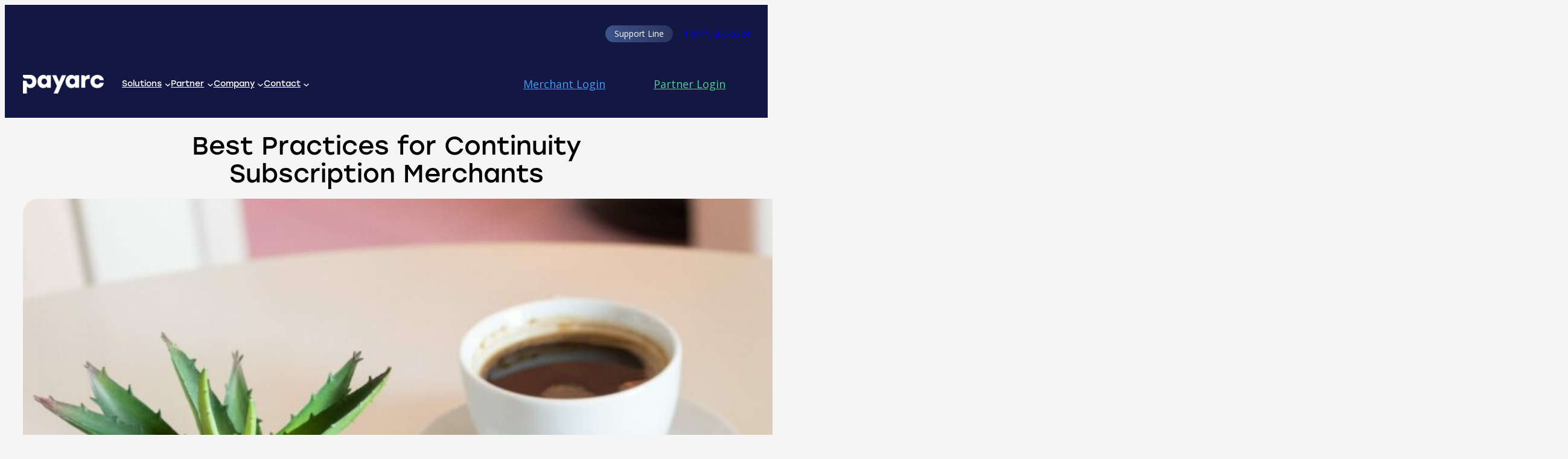

--- FILE ---
content_type: text/html; charset=UTF-8
request_url: https://payarc.com/knowledge-hub/best-practices-for-continuity-subscription-merchants/
body_size: 30034
content:
<!DOCTYPE html>
<html dir="ltr" lang="en-US" prefix="og: https://ogp.me/ns#">
<head><meta charset="UTF-8" /><script>if(navigator.userAgent.match(/MSIE|Internet Explorer/i)||navigator.userAgent.match(/Trident\/7\..*?rv:11/i)){var href=document.location.href;if(!href.match(/[?&]nowprocket/)){if(href.indexOf("?")==-1){if(href.indexOf("#")==-1){document.location.href=href+"?nowprocket=1"}else{document.location.href=href.replace("#","?nowprocket=1#")}}else{if(href.indexOf("#")==-1){document.location.href=href+"&nowprocket=1"}else{document.location.href=href.replace("#","&nowprocket=1#")}}}}</script><script>(()=>{class RocketLazyLoadScripts{constructor(){this.v="2.0.2",this.userEvents=["keydown","keyup","mousedown","mouseup","mousemove","mouseover","mouseenter","mouseout","mouseleave","touchmove","touchstart","touchend","touchcancel","wheel","click","dblclick","input","visibilitychange"],this.attributeEvents=["onblur","onclick","oncontextmenu","ondblclick","onfocus","onmousedown","onmouseenter","onmouseleave","onmousemove","onmouseout","onmouseover","onmouseup","onmousewheel","onscroll","onsubmit"]}async t(){this.i(),this.o(),/iP(ad|hone)/.test(navigator.userAgent)&&this.h(),this.u(),this.l(this),this.m(),this.k(this),this.p(this),this._(),await Promise.all([this.R(),this.L()]),this.lastBreath=Date.now(),this.S(this),this.P(),this.D(),this.O(),this.M(),await this.C(this.delayedScripts.normal),await this.C(this.delayedScripts.defer),await this.C(this.delayedScripts.async),this.T("domReady"),await this.F(),await this.j(),await this.I(),this.T("windowLoad"),await this.A(),window.dispatchEvent(new Event("rocket-allScriptsLoaded")),this.everythingLoaded=!0,this.lastTouchEnd&&await new Promise((t=>setTimeout(t,500-Date.now()+this.lastTouchEnd))),this.H(),this.T("all"),this.U(),this.W()}i(){this.CSPIssue=sessionStorage.getItem("rocketCSPIssue"),document.addEventListener("securitypolicyviolation",(t=>{this.CSPIssue||"script-src-elem"!==t.violatedDirective||"data"!==t.blockedURI||(this.CSPIssue=!0,sessionStorage.setItem("rocketCSPIssue",!0))}),{isRocket:!0})}o(){window.addEventListener("pageshow",(t=>{this.persisted=t.persisted,this.realWindowLoadedFired=!0}),{isRocket:!0}),window.addEventListener("pagehide",(()=>{this.onFirstUserAction=null}),{isRocket:!0})}h(){let t;function e(e){t=e}window.addEventListener("touchstart",e,{isRocket:!0}),window.addEventListener("touchend",(function i(o){Math.abs(o.changedTouches[0].pageX-t.changedTouches[0].pageX)<10&&Math.abs(o.changedTouches[0].pageY-t.changedTouches[0].pageY)<10&&o.timeStamp-t.timeStamp<200&&(o.target.dispatchEvent(new PointerEvent("click",{target:o.target,bubbles:!0,cancelable:!0})),event.preventDefault(),window.removeEventListener("touchstart",e,{isRocket:!0}),window.removeEventListener("touchend",i,{isRocket:!0}))}),{isRocket:!0})}q(t){this.userActionTriggered||("mousemove"!==t.type||this.firstMousemoveIgnored?"keyup"===t.type||"mouseover"===t.type||"mouseout"===t.type||(this.userActionTriggered=!0,this.onFirstUserAction&&this.onFirstUserAction()):this.firstMousemoveIgnored=!0),"click"===t.type&&t.preventDefault(),this.savedUserEvents.length>0&&(t.stopPropagation(),t.stopImmediatePropagation()),"touchstart"===this.lastEvent&&"touchend"===t.type&&(this.lastTouchEnd=Date.now()),"click"===t.type&&(this.lastTouchEnd=0),this.lastEvent=t.type,this.savedUserEvents.push(t)}u(){this.savedUserEvents=[],this.userEventHandler=this.q.bind(this),this.userEvents.forEach((t=>window.addEventListener(t,this.userEventHandler,{passive:!1,isRocket:!0})))}U(){this.userEvents.forEach((t=>window.removeEventListener(t,this.userEventHandler,{passive:!1,isRocket:!0}))),this.savedUserEvents.forEach((t=>{t.target.dispatchEvent(new window[t.constructor.name](t.type,t))}))}m(){this.eventsMutationObserver=new MutationObserver((t=>{const e="return false";for(const i of t){if("attributes"===i.type){const t=i.target.getAttribute(i.attributeName);t&&t!==e&&(i.target.setAttribute("data-rocket-"+i.attributeName,t),i.target.setAttribute(i.attributeName,e))}"childList"===i.type&&i.addedNodes.forEach((t=>{if(t.nodeType===Node.ELEMENT_NODE)for(const i of t.attributes)this.attributeEvents.includes(i.name)&&i.value&&""!==i.value&&(t.setAttribute("data-rocket-"+i.name,i.value),t.setAttribute(i.name,e))}))}})),this.eventsMutationObserver.observe(document,{subtree:!0,childList:!0,attributeFilter:this.attributeEvents})}H(){this.eventsMutationObserver.disconnect(),this.attributeEvents.forEach((t=>{document.querySelectorAll("[data-rocket-"+t+"]").forEach((e=>{e.setAttribute(t,e.getAttribute("data-rocket-"+t)),e.removeAttribute("data-rocket-"+t)}))}))}k(t){Object.defineProperty(HTMLElement.prototype,"onclick",{get(){return this.rocketonclick},set(e){this.rocketonclick=e,this.setAttribute(t.everythingLoaded?"onclick":"data-rocket-onclick","this.rocketonclick(event)")}})}S(t){function e(e,i){let o=e[i];e[i]=null,Object.defineProperty(e,i,{get:()=>o,set(s){t.everythingLoaded?o=s:e["rocket"+i]=o=s}})}e(document,"onreadystatechange"),e(window,"onload"),e(window,"onpageshow");try{Object.defineProperty(document,"readyState",{get:()=>t.rocketReadyState,set(e){t.rocketReadyState=e},configurable:!0}),document.readyState="loading"}catch(t){console.log("WPRocket DJE readyState conflict, bypassing")}}l(t){this.originalAddEventListener=EventTarget.prototype.addEventListener,this.originalRemoveEventListener=EventTarget.prototype.removeEventListener,this.savedEventListeners=[],EventTarget.prototype.addEventListener=function(e,i,o){o&&o.isRocket||!t.B(e,this)&&!t.userEvents.includes(e)||t.B(e,this)&&!t.userActionTriggered||e.startsWith("rocket-")?t.originalAddEventListener.call(this,e,i,o):t.savedEventListeners.push({target:this,remove:!1,type:e,func:i,options:o})},EventTarget.prototype.removeEventListener=function(e,i,o){o&&o.isRocket||!t.B(e,this)&&!t.userEvents.includes(e)||t.B(e,this)&&!t.userActionTriggered||e.startsWith("rocket-")?t.originalRemoveEventListener.call(this,e,i,o):t.savedEventListeners.push({target:this,remove:!0,type:e,func:i,options:o})}}T(t){"all"===t&&(EventTarget.prototype.addEventListener=this.originalAddEventListener,EventTarget.prototype.removeEventListener=this.originalRemoveEventListener),this.savedEventListeners=this.savedEventListeners.filter((e=>{let i=e.type,o=e.target||window;return"domReady"===t&&"DOMContentLoaded"!==i&&"readystatechange"!==i||("windowLoad"===t&&"load"!==i&&"readystatechange"!==i&&"pageshow"!==i||(this.B(i,o)&&(i="rocket-"+i),e.remove?o.removeEventListener(i,e.func,e.options):o.addEventListener(i,e.func,e.options),!1))}))}p(t){let e;function i(e){return t.everythingLoaded?e:e.split(" ").map((t=>"load"===t||t.startsWith("load.")?"rocket-jquery-load":t)).join(" ")}function o(o){function s(e){const s=o.fn[e];o.fn[e]=o.fn.init.prototype[e]=function(){return this[0]===window&&t.userActionTriggered&&("string"==typeof arguments[0]||arguments[0]instanceof String?arguments[0]=i(arguments[0]):"object"==typeof arguments[0]&&Object.keys(arguments[0]).forEach((t=>{const e=arguments[0][t];delete arguments[0][t],arguments[0][i(t)]=e}))),s.apply(this,arguments),this}}if(o&&o.fn&&!t.allJQueries.includes(o)){const e={DOMContentLoaded:[],"rocket-DOMContentLoaded":[]};for(const t in e)document.addEventListener(t,(()=>{e[t].forEach((t=>t()))}),{isRocket:!0});o.fn.ready=o.fn.init.prototype.ready=function(i){function s(){parseInt(o.fn.jquery)>2?setTimeout((()=>i.bind(document)(o))):i.bind(document)(o)}return t.realDomReadyFired?!t.userActionTriggered||t.fauxDomReadyFired?s():e["rocket-DOMContentLoaded"].push(s):e.DOMContentLoaded.push(s),o([])},s("on"),s("one"),s("off"),t.allJQueries.push(o)}e=o}t.allJQueries=[],o(window.jQuery),Object.defineProperty(window,"jQuery",{get:()=>e,set(t){o(t)}})}P(){const t=new Map;document.write=document.writeln=function(e){const i=document.currentScript,o=document.createRange(),s=i.parentElement;let n=t.get(i);void 0===n&&(n=i.nextSibling,t.set(i,n));const a=document.createDocumentFragment();o.setStart(a,0),a.appendChild(o.createContextualFragment(e)),s.insertBefore(a,n)}}async R(){return new Promise((t=>{this.userActionTriggered?t():this.onFirstUserAction=t}))}async L(){return new Promise((t=>{document.addEventListener("DOMContentLoaded",(()=>{this.realDomReadyFired=!0,t()}),{isRocket:!0})}))}async I(){return this.realWindowLoadedFired?Promise.resolve():new Promise((t=>{window.addEventListener("load",t,{isRocket:!0})}))}M(){this.pendingScripts=[];this.scriptsMutationObserver=new MutationObserver((t=>{for(const e of t)e.addedNodes.forEach((t=>{"SCRIPT"!==t.tagName||t.noModule||t.isWPRocket||this.pendingScripts.push({script:t,promise:new Promise((e=>{const i=()=>{const i=this.pendingScripts.findIndex((e=>e.script===t));i>=0&&this.pendingScripts.splice(i,1),e()};t.addEventListener("load",i,{isRocket:!0}),t.addEventListener("error",i,{isRocket:!0}),setTimeout(i,1e3)}))})}))})),this.scriptsMutationObserver.observe(document,{childList:!0,subtree:!0})}async j(){await this.J(),this.pendingScripts.length?(await this.pendingScripts[0].promise,await this.j()):this.scriptsMutationObserver.disconnect()}D(){this.delayedScripts={normal:[],async:[],defer:[]},document.querySelectorAll("script[type$=rocketlazyloadscript]").forEach((t=>{t.hasAttribute("data-rocket-src")?t.hasAttribute("async")&&!1!==t.async?this.delayedScripts.async.push(t):t.hasAttribute("defer")&&!1!==t.defer||"module"===t.getAttribute("data-rocket-type")?this.delayedScripts.defer.push(t):this.delayedScripts.normal.push(t):this.delayedScripts.normal.push(t)}))}async _(){await this.L();let t=[];document.querySelectorAll("script[type$=rocketlazyloadscript][data-rocket-src]").forEach((e=>{let i=e.getAttribute("data-rocket-src");if(i&&!i.startsWith("data:")){i.startsWith("//")&&(i=location.protocol+i);try{const o=new URL(i).origin;o!==location.origin&&t.push({src:o,crossOrigin:e.crossOrigin||"module"===e.getAttribute("data-rocket-type")})}catch(t){}}})),t=[...new Map(t.map((t=>[JSON.stringify(t),t]))).values()],this.N(t,"preconnect")}async $(t){if(await this.G(),!0!==t.noModule||!("noModule"in HTMLScriptElement.prototype))return new Promise((e=>{let i;function o(){(i||t).setAttribute("data-rocket-status","executed"),e()}try{if(navigator.userAgent.includes("Firefox/")||""===navigator.vendor||this.CSPIssue)i=document.createElement("script"),[...t.attributes].forEach((t=>{let e=t.nodeName;"type"!==e&&("data-rocket-type"===e&&(e="type"),"data-rocket-src"===e&&(e="src"),i.setAttribute(e,t.nodeValue))})),t.text&&(i.text=t.text),t.nonce&&(i.nonce=t.nonce),i.hasAttribute("src")?(i.addEventListener("load",o,{isRocket:!0}),i.addEventListener("error",(()=>{i.setAttribute("data-rocket-status","failed-network"),e()}),{isRocket:!0}),setTimeout((()=>{i.isConnected||e()}),1)):(i.text=t.text,o()),i.isWPRocket=!0,t.parentNode.replaceChild(i,t);else{const i=t.getAttribute("data-rocket-type"),s=t.getAttribute("data-rocket-src");i?(t.type=i,t.removeAttribute("data-rocket-type")):t.removeAttribute("type"),t.addEventListener("load",o,{isRocket:!0}),t.addEventListener("error",(i=>{this.CSPIssue&&i.target.src.startsWith("data:")?(console.log("WPRocket: CSP fallback activated"),t.removeAttribute("src"),this.$(t).then(e)):(t.setAttribute("data-rocket-status","failed-network"),e())}),{isRocket:!0}),s?(t.fetchPriority="high",t.removeAttribute("data-rocket-src"),t.src=s):t.src="data:text/javascript;base64,"+window.btoa(unescape(encodeURIComponent(t.text)))}}catch(i){t.setAttribute("data-rocket-status","failed-transform"),e()}}));t.setAttribute("data-rocket-status","skipped")}async C(t){const e=t.shift();return e?(e.isConnected&&await this.$(e),this.C(t)):Promise.resolve()}O(){this.N([...this.delayedScripts.normal,...this.delayedScripts.defer,...this.delayedScripts.async],"preload")}N(t,e){this.trash=this.trash||[];let i=!0;var o=document.createDocumentFragment();t.forEach((t=>{const s=t.getAttribute&&t.getAttribute("data-rocket-src")||t.src;if(s&&!s.startsWith("data:")){const n=document.createElement("link");n.href=s,n.rel=e,"preconnect"!==e&&(n.as="script",n.fetchPriority=i?"high":"low"),t.getAttribute&&"module"===t.getAttribute("data-rocket-type")&&(n.crossOrigin=!0),t.crossOrigin&&(n.crossOrigin=t.crossOrigin),t.integrity&&(n.integrity=t.integrity),t.nonce&&(n.nonce=t.nonce),o.appendChild(n),this.trash.push(n),i=!1}})),document.head.appendChild(o)}W(){this.trash.forEach((t=>t.remove()))}async F(){try{document.readyState="interactive"}catch(t){}this.fauxDomReadyFired=!0;try{await this.G(),document.dispatchEvent(new Event("rocket-readystatechange")),await this.G(),document.rocketonreadystatechange&&document.rocketonreadystatechange(),await this.G(),document.dispatchEvent(new Event("rocket-DOMContentLoaded")),await this.G(),window.dispatchEvent(new Event("rocket-DOMContentLoaded"))}catch(t){console.error(t)}}async A(){try{document.readyState="complete"}catch(t){}try{await this.G(),document.dispatchEvent(new Event("rocket-readystatechange")),await this.G(),document.rocketonreadystatechange&&document.rocketonreadystatechange(),await this.G(),window.dispatchEvent(new Event("rocket-load")),await this.G(),window.rocketonload&&window.rocketonload(),await this.G(),this.allJQueries.forEach((t=>t(window).trigger("rocket-jquery-load"))),await this.G();const t=new Event("rocket-pageshow");t.persisted=this.persisted,window.dispatchEvent(t),await this.G(),window.rocketonpageshow&&window.rocketonpageshow({persisted:this.persisted})}catch(t){console.error(t)}}async G(){Date.now()-this.lastBreath>45&&(await this.J(),this.lastBreath=Date.now())}async J(){return document.hidden?new Promise((t=>setTimeout(t))):new Promise((t=>requestAnimationFrame(t)))}B(t,e){return e===document&&"readystatechange"===t||(e===document&&"DOMContentLoaded"===t||(e===window&&"DOMContentLoaded"===t||(e===window&&"load"===t||e===window&&"pageshow"===t)))}static run(){(new RocketLazyLoadScripts).t()}}RocketLazyLoadScripts.run()})();</script>
	
	<meta name="viewport" content="width=device-width, initial-scale=1" />

            <script type="rocketlazyloadscript" async data-rocket-src='https://obseu.bzcclandlord.com/i/6b83790c9124e420c7b519c75c24a38d.js' class='ct_clicktrue'></script>
            <script type="rocketlazyloadscript" async data-rocket-src='https://www.clickcease.com/monitor/stat.js'>
            </script>
        
		<!-- All in One SEO Pro 4.9.3 - aioseo.com -->
		<title>Best Practices for Continuity Subscription Merchants - PAYARC</title><link rel="preload" data-rocket-preload as="image" href="https://payarc.com/wp-content/uploads/2024/02/laptop-2021-09-01-02-31-36-utc-scaled-1.jpg" imagesrcset="https://payarc.com/wp-content/uploads/2024/02/laptop-2021-09-01-02-31-36-utc-scaled-1.jpg 2560w, https://payarc.com/wp-content/uploads/2024/02/laptop-2021-09-01-02-31-36-utc-scaled-1-300x200.jpg 300w, https://payarc.com/wp-content/uploads/2024/02/laptop-2021-09-01-02-31-36-utc-scaled-1-1024x683.jpg 1024w, https://payarc.com/wp-content/uploads/2024/02/laptop-2021-09-01-02-31-36-utc-scaled-1-768x512.jpg 768w, https://payarc.com/wp-content/uploads/2024/02/laptop-2021-09-01-02-31-36-utc-scaled-1-1536x1024.jpg 1536w, https://payarc.com/wp-content/uploads/2024/02/laptop-2021-09-01-02-31-36-utc-scaled-1-2048x1366.jpg 2048w" imagesizes="(max-width: 2560px) 100vw, 2560px" fetchpriority="high">
	<meta name="description" content="Continuity subscription merchants have the opportunity to create highly-sought recurring revenue streams. That said, there are certain obstacles that continuity subscription merchants face." />
	<meta name="robots" content="max-image-preview:large" />
	<meta name="author" content="Payarc"/>
	<link rel="canonical" href="https://payarc.com/knowledge-hub/best-practices-for-continuity-subscription-merchants/" />
	<meta name="generator" content="All in One SEO Pro (AIOSEO) 4.9.3" />
		<meta property="og:locale" content="en_US" />
		<meta property="og:site_name" content="PAYARC -" />
		<meta property="og:type" content="article" />
		<meta property="og:title" content="Best Practices for Continuity Subscription Merchants - PAYARC" />
		<meta property="og:description" content="Continuity subscription merchants have the opportunity to create highly-sought recurring revenue streams. That said, there are certain obstacles that continuity subscription merchants face." />
		<meta property="og:url" content="https://payarc.com/knowledge-hub/best-practices-for-continuity-subscription-merchants/" />
		<meta property="article:published_time" content="2022-01-05T21:27:26+00:00" />
		<meta property="article:modified_time" content="2022-01-05T21:27:26+00:00" />
		<meta property="article:publisher" content="https://www.facebook.com/payarc.solutions" />
		<meta name="twitter:card" content="summary_large_image" />
		<meta name="twitter:site" content="@payarc_" />
		<meta name="twitter:title" content="Best Practices for Continuity Subscription Merchants - PAYARC" />
		<meta name="twitter:description" content="Continuity subscription merchants have the opportunity to create highly-sought recurring revenue streams. That said, there are certain obstacles that continuity subscription merchants face." />
		<meta name="twitter:creator" content="@payarc_" />
		<script type="application/ld+json" class="aioseo-schema">
			{"@context":"https:\/\/schema.org","@graph":[{"@type":"BreadcrumbList","@id":"https:\/\/payarc.com\/knowledge-hub\/best-practices-for-continuity-subscription-merchants\/#breadcrumblist","itemListElement":[{"@type":"ListItem","@id":"https:\/\/payarc.com#listItem","position":1,"name":"Home","item":"https:\/\/payarc.com","nextItem":{"@type":"ListItem","@id":"https:\/\/payarc.com\/knowledge-hub-category\/industry\/#listItem","name":"Industry"}},{"@type":"ListItem","@id":"https:\/\/payarc.com\/knowledge-hub-category\/industry\/#listItem","position":2,"name":"Industry","item":"https:\/\/payarc.com\/knowledge-hub-category\/industry\/","nextItem":{"@type":"ListItem","@id":"https:\/\/payarc.com\/knowledge-hub\/best-practices-for-continuity-subscription-merchants\/#listItem","name":"Best Practices for Continuity Subscription Merchants"},"previousItem":{"@type":"ListItem","@id":"https:\/\/payarc.com#listItem","name":"Home"}},{"@type":"ListItem","@id":"https:\/\/payarc.com\/knowledge-hub\/best-practices-for-continuity-subscription-merchants\/#listItem","position":3,"name":"Best Practices for Continuity Subscription Merchants","previousItem":{"@type":"ListItem","@id":"https:\/\/payarc.com\/knowledge-hub-category\/industry\/#listItem","name":"Industry"}}]},{"@type":"Organization","@id":"https:\/\/payarc.com\/#organization","name":"PAYARC","url":"https:\/\/payarc.com\/","telephone":"+18772036624","logo":{"@type":"ImageObject","url":"https:\/\/payarc.com\/wp-content\/uploads\/2024\/03\/blue-logo.png","@id":"https:\/\/payarc.com\/knowledge-hub\/best-practices-for-continuity-subscription-merchants\/#organizationLogo","width":190,"height":64},"image":{"@id":"https:\/\/payarc.com\/knowledge-hub\/best-practices-for-continuity-subscription-merchants\/#organizationLogo"},"sameAs":["https:\/\/www.facebook.com\/payarc.solutions","https:\/\/www.twitter.com\/payarc_","https:\/\/www.instagram.com\/payarc.solutions"]},{"@type":"Person","@id":"https:\/\/payarc.com\/author\/marketingpayarc-com\/#author","url":"https:\/\/payarc.com\/author\/marketingpayarc-com\/","name":"Payarc"},{"@type":"WebPage","@id":"https:\/\/payarc.com\/knowledge-hub\/best-practices-for-continuity-subscription-merchants\/#webpage","url":"https:\/\/payarc.com\/knowledge-hub\/best-practices-for-continuity-subscription-merchants\/","name":"Best Practices for Continuity Subscription Merchants - PAYARC","description":"Continuity subscription merchants have the opportunity to create highly-sought recurring revenue streams. That said, there are certain obstacles that continuity subscription merchants face.","inLanguage":"en-US","isPartOf":{"@id":"https:\/\/payarc.com\/#website"},"breadcrumb":{"@id":"https:\/\/payarc.com\/knowledge-hub\/best-practices-for-continuity-subscription-merchants\/#breadcrumblist"},"author":{"@id":"https:\/\/payarc.com\/author\/marketingpayarc-com\/#author"},"creator":{"@id":"https:\/\/payarc.com\/author\/marketingpayarc-com\/#author"},"image":{"@type":"ImageObject","url":"https:\/\/payarc.com\/wp-content\/uploads\/2024\/02\/laptop-2021-09-01-02-31-36-utc-scaled-1.jpg","@id":"https:\/\/payarc.com\/knowledge-hub\/best-practices-for-continuity-subscription-merchants\/#mainImage","width":2560,"height":1707},"primaryImageOfPage":{"@id":"https:\/\/payarc.com\/knowledge-hub\/best-practices-for-continuity-subscription-merchants\/#mainImage"},"datePublished":"2022-01-05T21:27:26+00:00","dateModified":"2022-01-05T21:27:26+00:00"},{"@type":"WebSite","@id":"https:\/\/payarc.com\/#website","url":"https:\/\/payarc.com\/","name":"PAYARC","inLanguage":"en-US","publisher":{"@id":"https:\/\/payarc.com\/#organization"}}]}
		</script>
		<!-- All in One SEO Pro -->

<meta name='zd-site-verification' content='e6qmj6lb4tm91xis4zy21i' />

<link rel='dns-prefetch' href='//unpkg.com' />
<link rel='dns-prefetch' href='//fonts.googleapis.com' />
<link rel='dns-prefetch' href='//fonts.adobe.com' />
<link rel="alternate" type="application/rss+xml" title="PAYARC &raquo; Feed" href="https://payarc.com/feed/" />
<link rel="alternate" title="oEmbed (JSON)" type="application/json+oembed" href="https://payarc.com/wp-json/oembed/1.0/embed?url=https%3A%2F%2Fpayarc.com%2Fknowledge-hub%2Fbest-practices-for-continuity-subscription-merchants%2F" />
<link rel="alternate" title="oEmbed (XML)" type="text/xml+oembed" href="https://payarc.com/wp-json/oembed/1.0/embed?url=https%3A%2F%2Fpayarc.com%2Fknowledge-hub%2Fbest-practices-for-continuity-subscription-merchants%2F&#038;format=xml" />
<style id='wp-img-auto-sizes-contain-inline-css'>
img:is([sizes=auto i],[sizes^="auto," i]){contain-intrinsic-size:3000px 1500px}
/*# sourceURL=wp-img-auto-sizes-contain-inline-css */
</style>
<link data-minify="1" rel='stylesheet' id='payarc-style-css' href='https://payarc.com/wp-content/cache/min/1/wp-content/plugins/wp-payarc-blocks/build/style-index.css?ver=1756825730' media='all' />
<style id='wp-block-paragraph-inline-css'>
.is-small-text{font-size:.875em}.is-regular-text{font-size:1em}.is-large-text{font-size:2.25em}.is-larger-text{font-size:3em}.has-drop-cap:not(:focus):first-letter{float:left;font-size:8.4em;font-style:normal;font-weight:100;line-height:.68;margin:.05em .1em 0 0;text-transform:uppercase}body.rtl .has-drop-cap:not(:focus):first-letter{float:none;margin-left:.1em}p.has-drop-cap.has-background{overflow:hidden}:root :where(p.has-background){padding:1.25em 2.375em}:where(p.has-text-color:not(.has-link-color)) a{color:inherit}p.has-text-align-left[style*="writing-mode:vertical-lr"],p.has-text-align-right[style*="writing-mode:vertical-rl"]{rotate:180deg}
/*# sourceURL=https://payarc.com/wp-includes/blocks/paragraph/style.min.css */
</style>
<style id='wp-block-group-inline-css'>
.wp-block-group{box-sizing:border-box}:where(.wp-block-group.wp-block-group-is-layout-constrained){position:relative}
/*# sourceURL=https://payarc.com/wp-includes/blocks/group/style.min.css */
</style>
<style id='wp-block-site-logo-inline-css'>
.wp-block-site-logo{box-sizing:border-box;line-height:0}.wp-block-site-logo a{display:inline-block;line-height:0}.wp-block-site-logo.is-default-size img{height:auto;width:120px}.wp-block-site-logo img{height:auto;max-width:100%}.wp-block-site-logo a,.wp-block-site-logo img{border-radius:inherit}.wp-block-site-logo.aligncenter{margin-left:auto;margin-right:auto;text-align:center}:root :where(.wp-block-site-logo.is-style-rounded){border-radius:9999px}
/*# sourceURL=https://payarc.com/wp-includes/blocks/site-logo/style.min.css */
</style>
<style id='wp-block-navigation-link-inline-css'>
.wp-block-navigation .wp-block-navigation-item__label{overflow-wrap:break-word}.wp-block-navigation .wp-block-navigation-item__description{display:none}.link-ui-tools{outline:1px solid #f0f0f0;padding:8px}.link-ui-block-inserter{padding-top:8px}.link-ui-block-inserter__back{margin-left:8px;text-transform:uppercase}
/*# sourceURL=https://payarc.com/wp-includes/blocks/navigation-link/style.min.css */
</style>
<style id='wp-block-navigation-inline-css'>
.wp-block-navigation{position:relative}.wp-block-navigation ul{margin-bottom:0;margin-left:0;margin-top:0;padding-left:0}.wp-block-navigation ul,.wp-block-navigation ul li{list-style:none;padding:0}.wp-block-navigation .wp-block-navigation-item{align-items:center;background-color:inherit;display:flex;position:relative}.wp-block-navigation .wp-block-navigation-item .wp-block-navigation__submenu-container:empty{display:none}.wp-block-navigation .wp-block-navigation-item__content{display:block;z-index:1}.wp-block-navigation .wp-block-navigation-item__content.wp-block-navigation-item__content{color:inherit}.wp-block-navigation.has-text-decoration-underline .wp-block-navigation-item__content,.wp-block-navigation.has-text-decoration-underline .wp-block-navigation-item__content:active,.wp-block-navigation.has-text-decoration-underline .wp-block-navigation-item__content:focus{text-decoration:underline}.wp-block-navigation.has-text-decoration-line-through .wp-block-navigation-item__content,.wp-block-navigation.has-text-decoration-line-through .wp-block-navigation-item__content:active,.wp-block-navigation.has-text-decoration-line-through .wp-block-navigation-item__content:focus{text-decoration:line-through}.wp-block-navigation :where(a),.wp-block-navigation :where(a:active),.wp-block-navigation :where(a:focus){text-decoration:none}.wp-block-navigation .wp-block-navigation__submenu-icon{align-self:center;background-color:inherit;border:none;color:currentColor;display:inline-block;font-size:inherit;height:.6em;line-height:0;margin-left:.25em;padding:0;width:.6em}.wp-block-navigation .wp-block-navigation__submenu-icon svg{display:inline-block;stroke:currentColor;height:inherit;margin-top:.075em;width:inherit}.wp-block-navigation{--navigation-layout-justification-setting:flex-start;--navigation-layout-direction:row;--navigation-layout-wrap:wrap;--navigation-layout-justify:flex-start;--navigation-layout-align:center}.wp-block-navigation.is-vertical{--navigation-layout-direction:column;--navigation-layout-justify:initial;--navigation-layout-align:flex-start}.wp-block-navigation.no-wrap{--navigation-layout-wrap:nowrap}.wp-block-navigation.items-justified-center{--navigation-layout-justification-setting:center;--navigation-layout-justify:center}.wp-block-navigation.items-justified-center.is-vertical{--navigation-layout-align:center}.wp-block-navigation.items-justified-right{--navigation-layout-justification-setting:flex-end;--navigation-layout-justify:flex-end}.wp-block-navigation.items-justified-right.is-vertical{--navigation-layout-align:flex-end}.wp-block-navigation.items-justified-space-between{--navigation-layout-justification-setting:space-between;--navigation-layout-justify:space-between}.wp-block-navigation .has-child .wp-block-navigation__submenu-container{align-items:normal;background-color:inherit;color:inherit;display:flex;flex-direction:column;opacity:0;position:absolute;z-index:2}@media not (prefers-reduced-motion){.wp-block-navigation .has-child .wp-block-navigation__submenu-container{transition:opacity .1s linear}}.wp-block-navigation .has-child .wp-block-navigation__submenu-container{height:0;overflow:hidden;visibility:hidden;width:0}.wp-block-navigation .has-child .wp-block-navigation__submenu-container>.wp-block-navigation-item>.wp-block-navigation-item__content{display:flex;flex-grow:1;padding:.5em 1em}.wp-block-navigation .has-child .wp-block-navigation__submenu-container>.wp-block-navigation-item>.wp-block-navigation-item__content .wp-block-navigation__submenu-icon{margin-left:auto;margin-right:0}.wp-block-navigation .has-child .wp-block-navigation__submenu-container .wp-block-navigation-item__content{margin:0}.wp-block-navigation .has-child .wp-block-navigation__submenu-container{left:-1px;top:100%}@media (min-width:782px){.wp-block-navigation .has-child .wp-block-navigation__submenu-container .wp-block-navigation__submenu-container{left:100%;top:-1px}.wp-block-navigation .has-child .wp-block-navigation__submenu-container .wp-block-navigation__submenu-container:before{background:#0000;content:"";display:block;height:100%;position:absolute;right:100%;width:.5em}.wp-block-navigation .has-child .wp-block-navigation__submenu-container .wp-block-navigation__submenu-icon{margin-right:.25em}.wp-block-navigation .has-child .wp-block-navigation__submenu-container .wp-block-navigation__submenu-icon svg{transform:rotate(-90deg)}}.wp-block-navigation .has-child .wp-block-navigation-submenu__toggle[aria-expanded=true]~.wp-block-navigation__submenu-container,.wp-block-navigation .has-child:not(.open-on-click):hover>.wp-block-navigation__submenu-container,.wp-block-navigation .has-child:not(.open-on-click):not(.open-on-hover-click):focus-within>.wp-block-navigation__submenu-container{height:auto;min-width:200px;opacity:1;overflow:visible;visibility:visible;width:auto}.wp-block-navigation.has-background .has-child .wp-block-navigation__submenu-container{left:0;top:100%}@media (min-width:782px){.wp-block-navigation.has-background .has-child .wp-block-navigation__submenu-container .wp-block-navigation__submenu-container{left:100%;top:0}}.wp-block-navigation-submenu{display:flex;position:relative}.wp-block-navigation-submenu .wp-block-navigation__submenu-icon svg{stroke:currentColor}button.wp-block-navigation-item__content{background-color:initial;border:none;color:currentColor;font-family:inherit;font-size:inherit;font-style:inherit;font-weight:inherit;letter-spacing:inherit;line-height:inherit;text-align:left;text-transform:inherit}.wp-block-navigation-submenu__toggle{cursor:pointer}.wp-block-navigation-submenu__toggle[aria-expanded=true]+.wp-block-navigation__submenu-icon>svg,.wp-block-navigation-submenu__toggle[aria-expanded=true]>svg{transform:rotate(180deg)}.wp-block-navigation-item.open-on-click .wp-block-navigation-submenu__toggle{padding-left:0;padding-right:.85em}.wp-block-navigation-item.open-on-click .wp-block-navigation-submenu__toggle+.wp-block-navigation__submenu-icon{margin-left:-.6em;pointer-events:none}.wp-block-navigation-item.open-on-click button.wp-block-navigation-item__content:not(.wp-block-navigation-submenu__toggle){padding:0}.wp-block-navigation .wp-block-page-list,.wp-block-navigation__container,.wp-block-navigation__responsive-close,.wp-block-navigation__responsive-container,.wp-block-navigation__responsive-container-content,.wp-block-navigation__responsive-dialog{gap:inherit}:where(.wp-block-navigation.has-background .wp-block-navigation-item a:not(.wp-element-button)),:where(.wp-block-navigation.has-background .wp-block-navigation-submenu a:not(.wp-element-button)){padding:.5em 1em}:where(.wp-block-navigation .wp-block-navigation__submenu-container .wp-block-navigation-item a:not(.wp-element-button)),:where(.wp-block-navigation .wp-block-navigation__submenu-container .wp-block-navigation-submenu a:not(.wp-element-button)),:where(.wp-block-navigation .wp-block-navigation__submenu-container .wp-block-navigation-submenu button.wp-block-navigation-item__content),:where(.wp-block-navigation .wp-block-navigation__submenu-container .wp-block-pages-list__item button.wp-block-navigation-item__content){padding:.5em 1em}.wp-block-navigation.items-justified-right .wp-block-navigation__container .has-child .wp-block-navigation__submenu-container,.wp-block-navigation.items-justified-right .wp-block-page-list>.has-child .wp-block-navigation__submenu-container,.wp-block-navigation.items-justified-space-between .wp-block-page-list>.has-child:last-child .wp-block-navigation__submenu-container,.wp-block-navigation.items-justified-space-between>.wp-block-navigation__container>.has-child:last-child .wp-block-navigation__submenu-container{left:auto;right:0}.wp-block-navigation.items-justified-right .wp-block-navigation__container .has-child .wp-block-navigation__submenu-container .wp-block-navigation__submenu-container,.wp-block-navigation.items-justified-right .wp-block-page-list>.has-child .wp-block-navigation__submenu-container .wp-block-navigation__submenu-container,.wp-block-navigation.items-justified-space-between .wp-block-page-list>.has-child:last-child .wp-block-navigation__submenu-container .wp-block-navigation__submenu-container,.wp-block-navigation.items-justified-space-between>.wp-block-navigation__container>.has-child:last-child .wp-block-navigation__submenu-container .wp-block-navigation__submenu-container{left:-1px;right:-1px}@media (min-width:782px){.wp-block-navigation.items-justified-right .wp-block-navigation__container .has-child .wp-block-navigation__submenu-container .wp-block-navigation__submenu-container,.wp-block-navigation.items-justified-right .wp-block-page-list>.has-child .wp-block-navigation__submenu-container .wp-block-navigation__submenu-container,.wp-block-navigation.items-justified-space-between .wp-block-page-list>.has-child:last-child .wp-block-navigation__submenu-container .wp-block-navigation__submenu-container,.wp-block-navigation.items-justified-space-between>.wp-block-navigation__container>.has-child:last-child .wp-block-navigation__submenu-container .wp-block-navigation__submenu-container{left:auto;right:100%}}.wp-block-navigation:not(.has-background) .wp-block-navigation__submenu-container{background-color:#fff;border:1px solid #00000026}.wp-block-navigation.has-background .wp-block-navigation__submenu-container{background-color:inherit}.wp-block-navigation:not(.has-text-color) .wp-block-navigation__submenu-container{color:#000}.wp-block-navigation__container{align-items:var(--navigation-layout-align,initial);display:flex;flex-direction:var(--navigation-layout-direction,initial);flex-wrap:var(--navigation-layout-wrap,wrap);justify-content:var(--navigation-layout-justify,initial);list-style:none;margin:0;padding-left:0}.wp-block-navigation__container .is-responsive{display:none}.wp-block-navigation__container:only-child,.wp-block-page-list:only-child{flex-grow:1}@keyframes overlay-menu__fade-in-animation{0%{opacity:0;transform:translateY(.5em)}to{opacity:1;transform:translateY(0)}}.wp-block-navigation__responsive-container{bottom:0;display:none;left:0;position:fixed;right:0;top:0}.wp-block-navigation__responsive-container :where(.wp-block-navigation-item a){color:inherit}.wp-block-navigation__responsive-container .wp-block-navigation__responsive-container-content{align-items:var(--navigation-layout-align,initial);display:flex;flex-direction:var(--navigation-layout-direction,initial);flex-wrap:var(--navigation-layout-wrap,wrap);justify-content:var(--navigation-layout-justify,initial)}.wp-block-navigation__responsive-container:not(.is-menu-open.is-menu-open){background-color:inherit!important;color:inherit!important}.wp-block-navigation__responsive-container.is-menu-open{background-color:inherit;display:flex;flex-direction:column}@media not (prefers-reduced-motion){.wp-block-navigation__responsive-container.is-menu-open{animation:overlay-menu__fade-in-animation .1s ease-out;animation-fill-mode:forwards}}.wp-block-navigation__responsive-container.is-menu-open{overflow:auto;padding:clamp(1rem,var(--wp--style--root--padding-top),20rem) clamp(1rem,var(--wp--style--root--padding-right),20rem) clamp(1rem,var(--wp--style--root--padding-bottom),20rem) clamp(1rem,var(--wp--style--root--padding-left),20rem);z-index:100000}.wp-block-navigation__responsive-container.is-menu-open .wp-block-navigation__responsive-container-content{align-items:var(--navigation-layout-justification-setting,inherit);display:flex;flex-direction:column;flex-wrap:nowrap;overflow:visible;padding-top:calc(2rem + 24px)}.wp-block-navigation__responsive-container.is-menu-open .wp-block-navigation__responsive-container-content,.wp-block-navigation__responsive-container.is-menu-open .wp-block-navigation__responsive-container-content .wp-block-navigation__container,.wp-block-navigation__responsive-container.is-menu-open .wp-block-navigation__responsive-container-content .wp-block-page-list{justify-content:flex-start}.wp-block-navigation__responsive-container.is-menu-open .wp-block-navigation__responsive-container-content .wp-block-navigation__submenu-icon{display:none}.wp-block-navigation__responsive-container.is-menu-open .wp-block-navigation__responsive-container-content .has-child .wp-block-navigation__submenu-container{border:none;height:auto;min-width:200px;opacity:1;overflow:initial;padding-left:2rem;padding-right:2rem;position:static;visibility:visible;width:auto}.wp-block-navigation__responsive-container.is-menu-open .wp-block-navigation__responsive-container-content .wp-block-navigation__container,.wp-block-navigation__responsive-container.is-menu-open .wp-block-navigation__responsive-container-content .wp-block-navigation__submenu-container{gap:inherit}.wp-block-navigation__responsive-container.is-menu-open .wp-block-navigation__responsive-container-content .wp-block-navigation__submenu-container{padding-top:var(--wp--style--block-gap,2em)}.wp-block-navigation__responsive-container.is-menu-open .wp-block-navigation__responsive-container-content .wp-block-navigation-item__content{padding:0}.wp-block-navigation__responsive-container.is-menu-open .wp-block-navigation__responsive-container-content .wp-block-navigation-item,.wp-block-navigation__responsive-container.is-menu-open .wp-block-navigation__responsive-container-content .wp-block-navigation__container,.wp-block-navigation__responsive-container.is-menu-open .wp-block-navigation__responsive-container-content .wp-block-page-list{align-items:var(--navigation-layout-justification-setting,initial);display:flex;flex-direction:column}.wp-block-navigation__responsive-container.is-menu-open .wp-block-navigation-item,.wp-block-navigation__responsive-container.is-menu-open .wp-block-navigation-item .wp-block-navigation__submenu-container,.wp-block-navigation__responsive-container.is-menu-open .wp-block-navigation__container,.wp-block-navigation__responsive-container.is-menu-open .wp-block-page-list{background:#0000!important;color:inherit!important}.wp-block-navigation__responsive-container.is-menu-open .wp-block-navigation__submenu-container.wp-block-navigation__submenu-container.wp-block-navigation__submenu-container.wp-block-navigation__submenu-container{left:auto;right:auto}@media (min-width:600px){.wp-block-navigation__responsive-container:not(.hidden-by-default):not(.is-menu-open){background-color:inherit;display:block;position:relative;width:100%;z-index:auto}.wp-block-navigation__responsive-container:not(.hidden-by-default):not(.is-menu-open) .wp-block-navigation__responsive-container-close{display:none}.wp-block-navigation__responsive-container.is-menu-open .wp-block-navigation__submenu-container.wp-block-navigation__submenu-container.wp-block-navigation__submenu-container.wp-block-navigation__submenu-container{left:0}}.wp-block-navigation:not(.has-background) .wp-block-navigation__responsive-container.is-menu-open{background-color:#fff}.wp-block-navigation:not(.has-text-color) .wp-block-navigation__responsive-container.is-menu-open{color:#000}.wp-block-navigation__toggle_button_label{font-size:1rem;font-weight:700}.wp-block-navigation__responsive-container-close,.wp-block-navigation__responsive-container-open{background:#0000;border:none;color:currentColor;cursor:pointer;margin:0;padding:0;text-transform:inherit;vertical-align:middle}.wp-block-navigation__responsive-container-close svg,.wp-block-navigation__responsive-container-open svg{fill:currentColor;display:block;height:24px;pointer-events:none;width:24px}.wp-block-navigation__responsive-container-open{display:flex}.wp-block-navigation__responsive-container-open.wp-block-navigation__responsive-container-open.wp-block-navigation__responsive-container-open{font-family:inherit;font-size:inherit;font-weight:inherit}@media (min-width:600px){.wp-block-navigation__responsive-container-open:not(.always-shown){display:none}}.wp-block-navigation__responsive-container-close{position:absolute;right:0;top:0;z-index:2}.wp-block-navigation__responsive-container-close.wp-block-navigation__responsive-container-close.wp-block-navigation__responsive-container-close{font-family:inherit;font-size:inherit;font-weight:inherit}.wp-block-navigation__responsive-close{width:100%}.has-modal-open .wp-block-navigation__responsive-close{margin-left:auto;margin-right:auto;max-width:var(--wp--style--global--wide-size,100%)}.wp-block-navigation__responsive-close:focus{outline:none}.is-menu-open .wp-block-navigation__responsive-close,.is-menu-open .wp-block-navigation__responsive-container-content,.is-menu-open .wp-block-navigation__responsive-dialog{box-sizing:border-box}.wp-block-navigation__responsive-dialog{position:relative}.has-modal-open .admin-bar .is-menu-open .wp-block-navigation__responsive-dialog{margin-top:46px}@media (min-width:782px){.has-modal-open .admin-bar .is-menu-open .wp-block-navigation__responsive-dialog{margin-top:32px}}html.has-modal-open{overflow:hidden}
/*# sourceURL=https://payarc.com/wp-includes/blocks/navigation/style.min.css */
</style>
<style id='wp-block-button-inline-css'>
.wp-block-button__link{align-content:center;box-sizing:border-box;cursor:pointer;display:inline-block;height:100%;text-align:center;word-break:break-word}.wp-block-button__link.aligncenter{text-align:center}.wp-block-button__link.alignright{text-align:right}:where(.wp-block-button__link){border-radius:9999px;box-shadow:none;padding:calc(.667em + 2px) calc(1.333em + 2px);text-decoration:none}.wp-block-button[style*=text-decoration] .wp-block-button__link{text-decoration:inherit}.wp-block-buttons>.wp-block-button.has-custom-width{max-width:none}.wp-block-buttons>.wp-block-button.has-custom-width .wp-block-button__link{width:100%}.wp-block-buttons>.wp-block-button.has-custom-font-size .wp-block-button__link{font-size:inherit}.wp-block-buttons>.wp-block-button.wp-block-button__width-25{width:calc(25% - var(--wp--style--block-gap, .5em)*.75)}.wp-block-buttons>.wp-block-button.wp-block-button__width-50{width:calc(50% - var(--wp--style--block-gap, .5em)*.5)}.wp-block-buttons>.wp-block-button.wp-block-button__width-75{width:calc(75% - var(--wp--style--block-gap, .5em)*.25)}.wp-block-buttons>.wp-block-button.wp-block-button__width-100{flex-basis:100%;width:100%}.wp-block-buttons.is-vertical>.wp-block-button.wp-block-button__width-25{width:25%}.wp-block-buttons.is-vertical>.wp-block-button.wp-block-button__width-50{width:50%}.wp-block-buttons.is-vertical>.wp-block-button.wp-block-button__width-75{width:75%}.wp-block-button.is-style-squared,.wp-block-button__link.wp-block-button.is-style-squared{border-radius:0}.wp-block-button.no-border-radius,.wp-block-button__link.no-border-radius{border-radius:0!important}:root :where(.wp-block-button .wp-block-button__link.is-style-outline),:root :where(.wp-block-button.is-style-outline>.wp-block-button__link){border:2px solid;padding:.667em 1.333em}:root :where(.wp-block-button .wp-block-button__link.is-style-outline:not(.has-text-color)),:root :where(.wp-block-button.is-style-outline>.wp-block-button__link:not(.has-text-color)){color:currentColor}:root :where(.wp-block-button .wp-block-button__link.is-style-outline:not(.has-background)),:root :where(.wp-block-button.is-style-outline>.wp-block-button__link:not(.has-background)){background-color:initial;background-image:none}
/*# sourceURL=https://payarc.com/wp-includes/blocks/button/style.min.css */
</style>
<style id='wp-block-buttons-inline-css'>
.wp-block-buttons{box-sizing:border-box}.wp-block-buttons.is-vertical{flex-direction:column}.wp-block-buttons.is-vertical>.wp-block-button:last-child{margin-bottom:0}.wp-block-buttons>.wp-block-button{display:inline-block;margin:0}.wp-block-buttons.is-content-justification-left{justify-content:flex-start}.wp-block-buttons.is-content-justification-left.is-vertical{align-items:flex-start}.wp-block-buttons.is-content-justification-center{justify-content:center}.wp-block-buttons.is-content-justification-center.is-vertical{align-items:center}.wp-block-buttons.is-content-justification-right{justify-content:flex-end}.wp-block-buttons.is-content-justification-right.is-vertical{align-items:flex-end}.wp-block-buttons.is-content-justification-space-between{justify-content:space-between}.wp-block-buttons.aligncenter{text-align:center}.wp-block-buttons:not(.is-content-justification-space-between,.is-content-justification-right,.is-content-justification-left,.is-content-justification-center) .wp-block-button.aligncenter{margin-left:auto;margin-right:auto;width:100%}.wp-block-buttons[style*=text-decoration] .wp-block-button,.wp-block-buttons[style*=text-decoration] .wp-block-button__link{text-decoration:inherit}.wp-block-buttons.has-custom-font-size .wp-block-button__link{font-size:inherit}.wp-block-buttons .wp-block-button__link{width:100%}.wp-block-button.aligncenter{text-align:center}
/*# sourceURL=https://payarc.com/wp-includes/blocks/buttons/style.min.css */
</style>
<style id='wp-block-post-title-inline-css'>
.wp-block-post-title{box-sizing:border-box;word-break:break-word}.wp-block-post-title :where(a){display:inline-block;font-family:inherit;font-size:inherit;font-style:inherit;font-weight:inherit;letter-spacing:inherit;line-height:inherit;text-decoration:inherit}
/*# sourceURL=https://payarc.com/wp-includes/blocks/post-title/style.min.css */
</style>
<style id='wp-block-post-featured-image-inline-css'>
.wp-block-post-featured-image{margin-left:0;margin-right:0}.wp-block-post-featured-image a{display:block;height:100%}.wp-block-post-featured-image :where(img){box-sizing:border-box;height:auto;max-width:100%;vertical-align:bottom;width:100%}.wp-block-post-featured-image.alignfull img,.wp-block-post-featured-image.alignwide img{width:100%}.wp-block-post-featured-image .wp-block-post-featured-image__overlay.has-background-dim{background-color:#000;inset:0;position:absolute}.wp-block-post-featured-image{position:relative}.wp-block-post-featured-image .wp-block-post-featured-image__overlay.has-background-gradient{background-color:initial}.wp-block-post-featured-image .wp-block-post-featured-image__overlay.has-background-dim-0{opacity:0}.wp-block-post-featured-image .wp-block-post-featured-image__overlay.has-background-dim-10{opacity:.1}.wp-block-post-featured-image .wp-block-post-featured-image__overlay.has-background-dim-20{opacity:.2}.wp-block-post-featured-image .wp-block-post-featured-image__overlay.has-background-dim-30{opacity:.3}.wp-block-post-featured-image .wp-block-post-featured-image__overlay.has-background-dim-40{opacity:.4}.wp-block-post-featured-image .wp-block-post-featured-image__overlay.has-background-dim-50{opacity:.5}.wp-block-post-featured-image .wp-block-post-featured-image__overlay.has-background-dim-60{opacity:.6}.wp-block-post-featured-image .wp-block-post-featured-image__overlay.has-background-dim-70{opacity:.7}.wp-block-post-featured-image .wp-block-post-featured-image__overlay.has-background-dim-80{opacity:.8}.wp-block-post-featured-image .wp-block-post-featured-image__overlay.has-background-dim-90{opacity:.9}.wp-block-post-featured-image .wp-block-post-featured-image__overlay.has-background-dim-100{opacity:1}.wp-block-post-featured-image:where(.alignleft,.alignright){width:100%}
/*# sourceURL=https://payarc.com/wp-includes/blocks/post-featured-image/style.min.css */
</style>
<style id='wp-block-post-content-inline-css'>
.wp-block-post-content{display:flow-root}
/*# sourceURL=https://payarc.com/wp-includes/blocks/post-content/style.min.css */
</style>
<style id='wp-block-spacer-inline-css'>
.wp-block-spacer{clear:both}
/*# sourceURL=https://payarc.com/wp-includes/blocks/spacer/style.min.css */
</style>
<style id='wp-block-heading-inline-css'>
h1:where(.wp-block-heading).has-background,h2:where(.wp-block-heading).has-background,h3:where(.wp-block-heading).has-background,h4:where(.wp-block-heading).has-background,h5:where(.wp-block-heading).has-background,h6:where(.wp-block-heading).has-background{padding:1.25em 2.375em}h1.has-text-align-left[style*=writing-mode]:where([style*=vertical-lr]),h1.has-text-align-right[style*=writing-mode]:where([style*=vertical-rl]),h2.has-text-align-left[style*=writing-mode]:where([style*=vertical-lr]),h2.has-text-align-right[style*=writing-mode]:where([style*=vertical-rl]),h3.has-text-align-left[style*=writing-mode]:where([style*=vertical-lr]),h3.has-text-align-right[style*=writing-mode]:where([style*=vertical-rl]),h4.has-text-align-left[style*=writing-mode]:where([style*=vertical-lr]),h4.has-text-align-right[style*=writing-mode]:where([style*=vertical-rl]),h5.has-text-align-left[style*=writing-mode]:where([style*=vertical-lr]),h5.has-text-align-right[style*=writing-mode]:where([style*=vertical-rl]),h6.has-text-align-left[style*=writing-mode]:where([style*=vertical-lr]),h6.has-text-align-right[style*=writing-mode]:where([style*=vertical-rl]){rotate:180deg}
/*# sourceURL=https://payarc.com/wp-includes/blocks/heading/style.min.css */
</style>
<style id='wp-block-post-excerpt-inline-css'>
:where(.wp-block-post-excerpt){box-sizing:border-box;margin-bottom:var(--wp--style--block-gap);margin-top:var(--wp--style--block-gap)}.wp-block-post-excerpt__excerpt{margin-bottom:0;margin-top:0}.wp-block-post-excerpt__more-text{margin-bottom:0;margin-top:var(--wp--style--block-gap)}.wp-block-post-excerpt__more-link{display:inline-block}
/*# sourceURL=https://payarc.com/wp-includes/blocks/post-excerpt/style.min.css */
</style>
<style id='wp-block-post-template-inline-css'>
.wp-block-post-template{box-sizing:border-box;list-style:none;margin-bottom:0;margin-top:0;max-width:100%;padding:0}.wp-block-post-template.is-flex-container{display:flex;flex-direction:row;flex-wrap:wrap;gap:1.25em}.wp-block-post-template.is-flex-container>li{margin:0;width:100%}@media (min-width:600px){.wp-block-post-template.is-flex-container.is-flex-container.columns-2>li{width:calc(50% - .625em)}.wp-block-post-template.is-flex-container.is-flex-container.columns-3>li{width:calc(33.33333% - .83333em)}.wp-block-post-template.is-flex-container.is-flex-container.columns-4>li{width:calc(25% - .9375em)}.wp-block-post-template.is-flex-container.is-flex-container.columns-5>li{width:calc(20% - 1em)}.wp-block-post-template.is-flex-container.is-flex-container.columns-6>li{width:calc(16.66667% - 1.04167em)}}@media (max-width:600px){.wp-block-post-template-is-layout-grid.wp-block-post-template-is-layout-grid.wp-block-post-template-is-layout-grid.wp-block-post-template-is-layout-grid{grid-template-columns:1fr}}.wp-block-post-template-is-layout-constrained>li>.alignright,.wp-block-post-template-is-layout-flow>li>.alignright{float:right;margin-inline-end:0;margin-inline-start:2em}.wp-block-post-template-is-layout-constrained>li>.alignleft,.wp-block-post-template-is-layout-flow>li>.alignleft{float:left;margin-inline-end:2em;margin-inline-start:0}.wp-block-post-template-is-layout-constrained>li>.aligncenter,.wp-block-post-template-is-layout-flow>li>.aligncenter{margin-inline-end:auto;margin-inline-start:auto}
/*# sourceURL=https://payarc.com/wp-includes/blocks/post-template/style.min.css */
</style>
<style id='wp-block-query-pagination-inline-css'>
.wp-block-query-pagination.is-content-justification-space-between>.wp-block-query-pagination-next:last-of-type{margin-inline-start:auto}.wp-block-query-pagination.is-content-justification-space-between>.wp-block-query-pagination-previous:first-child{margin-inline-end:auto}.wp-block-query-pagination .wp-block-query-pagination-previous-arrow{display:inline-block;margin-right:1ch}.wp-block-query-pagination .wp-block-query-pagination-previous-arrow:not(.is-arrow-chevron){transform:scaleX(1)}.wp-block-query-pagination .wp-block-query-pagination-next-arrow{display:inline-block;margin-left:1ch}.wp-block-query-pagination .wp-block-query-pagination-next-arrow:not(.is-arrow-chevron){transform:scaleX(1)}.wp-block-query-pagination.aligncenter{justify-content:center}
/*# sourceURL=https://payarc.com/wp-includes/blocks/query-pagination/style.min.css */
</style>
<style id='wp-interactivity-router-animations-inline-css'>
			.wp-interactivity-router-loading-bar {
				position: fixed;
				top: 0;
				left: 0;
				margin: 0;
				padding: 0;
				width: 100vw;
				max-width: 100vw !important;
				height: 4px;
				background-color: #000;
				opacity: 0
			}
			.wp-interactivity-router-loading-bar.start-animation {
				animation: wp-interactivity-router-loading-bar-start-animation 30s cubic-bezier(0.03, 0.5, 0, 1) forwards
			}
			.wp-interactivity-router-loading-bar.finish-animation {
				animation: wp-interactivity-router-loading-bar-finish-animation 300ms ease-in
			}
			@keyframes wp-interactivity-router-loading-bar-start-animation {
				0% { transform: scaleX(0); transform-origin: 0 0; opacity: 1 }
				100% { transform: scaleX(1); transform-origin: 0 0; opacity: 1 }
			}
			@keyframes wp-interactivity-router-loading-bar-finish-animation {
				0% { opacity: 1 }
				50% { opacity: 1 }
				100% { opacity: 0 }
			}
/*# sourceURL=wp-interactivity-router-animations-inline-css */
</style>
<style id='wp-block-image-inline-css'>
.wp-block-image>a,.wp-block-image>figure>a{display:inline-block}.wp-block-image img{box-sizing:border-box;height:auto;max-width:100%;vertical-align:bottom}@media not (prefers-reduced-motion){.wp-block-image img.hide{visibility:hidden}.wp-block-image img.show{animation:show-content-image .4s}}.wp-block-image[style*=border-radius] img,.wp-block-image[style*=border-radius]>a{border-radius:inherit}.wp-block-image.has-custom-border img{box-sizing:border-box}.wp-block-image.aligncenter{text-align:center}.wp-block-image.alignfull>a,.wp-block-image.alignwide>a{width:100%}.wp-block-image.alignfull img,.wp-block-image.alignwide img{height:auto;width:100%}.wp-block-image .aligncenter,.wp-block-image .alignleft,.wp-block-image .alignright,.wp-block-image.aligncenter,.wp-block-image.alignleft,.wp-block-image.alignright{display:table}.wp-block-image .aligncenter>figcaption,.wp-block-image .alignleft>figcaption,.wp-block-image .alignright>figcaption,.wp-block-image.aligncenter>figcaption,.wp-block-image.alignleft>figcaption,.wp-block-image.alignright>figcaption{caption-side:bottom;display:table-caption}.wp-block-image .alignleft{float:left;margin:.5em 1em .5em 0}.wp-block-image .alignright{float:right;margin:.5em 0 .5em 1em}.wp-block-image .aligncenter{margin-left:auto;margin-right:auto}.wp-block-image :where(figcaption){margin-bottom:1em;margin-top:.5em}.wp-block-image.is-style-circle-mask img{border-radius:9999px}@supports ((-webkit-mask-image:none) or (mask-image:none)) or (-webkit-mask-image:none){.wp-block-image.is-style-circle-mask img{border-radius:0;-webkit-mask-image:url('data:image/svg+xml;utf8,<svg viewBox="0 0 100 100" xmlns="http://www.w3.org/2000/svg"><circle cx="50" cy="50" r="50"/></svg>');mask-image:url('data:image/svg+xml;utf8,<svg viewBox="0 0 100 100" xmlns="http://www.w3.org/2000/svg"><circle cx="50" cy="50" r="50"/></svg>');mask-mode:alpha;-webkit-mask-position:center;mask-position:center;-webkit-mask-repeat:no-repeat;mask-repeat:no-repeat;-webkit-mask-size:contain;mask-size:contain}}:root :where(.wp-block-image.is-style-rounded img,.wp-block-image .is-style-rounded img){border-radius:9999px}.wp-block-image figure{margin:0}.wp-lightbox-container{display:flex;flex-direction:column;position:relative}.wp-lightbox-container img{cursor:zoom-in}.wp-lightbox-container img:hover+button{opacity:1}.wp-lightbox-container button{align-items:center;backdrop-filter:blur(16px) saturate(180%);background-color:#5a5a5a40;border:none;border-radius:4px;cursor:zoom-in;display:flex;height:20px;justify-content:center;opacity:0;padding:0;position:absolute;right:16px;text-align:center;top:16px;width:20px;z-index:100}@media not (prefers-reduced-motion){.wp-lightbox-container button{transition:opacity .2s ease}}.wp-lightbox-container button:focus-visible{outline:3px auto #5a5a5a40;outline:3px auto -webkit-focus-ring-color;outline-offset:3px}.wp-lightbox-container button:hover{cursor:pointer;opacity:1}.wp-lightbox-container button:focus{opacity:1}.wp-lightbox-container button:focus,.wp-lightbox-container button:hover,.wp-lightbox-container button:not(:hover):not(:active):not(.has-background){background-color:#5a5a5a40;border:none}.wp-lightbox-overlay{box-sizing:border-box;cursor:zoom-out;height:100vh;left:0;overflow:hidden;position:fixed;top:0;visibility:hidden;width:100%;z-index:100000}.wp-lightbox-overlay .close-button{align-items:center;cursor:pointer;display:flex;justify-content:center;min-height:40px;min-width:40px;padding:0;position:absolute;right:calc(env(safe-area-inset-right) + 16px);top:calc(env(safe-area-inset-top) + 16px);z-index:5000000}.wp-lightbox-overlay .close-button:focus,.wp-lightbox-overlay .close-button:hover,.wp-lightbox-overlay .close-button:not(:hover):not(:active):not(.has-background){background:none;border:none}.wp-lightbox-overlay .lightbox-image-container{height:var(--wp--lightbox-container-height);left:50%;overflow:hidden;position:absolute;top:50%;transform:translate(-50%,-50%);transform-origin:top left;width:var(--wp--lightbox-container-width);z-index:9999999999}.wp-lightbox-overlay .wp-block-image{align-items:center;box-sizing:border-box;display:flex;height:100%;justify-content:center;margin:0;position:relative;transform-origin:0 0;width:100%;z-index:3000000}.wp-lightbox-overlay .wp-block-image img{height:var(--wp--lightbox-image-height);min-height:var(--wp--lightbox-image-height);min-width:var(--wp--lightbox-image-width);width:var(--wp--lightbox-image-width)}.wp-lightbox-overlay .wp-block-image figcaption{display:none}.wp-lightbox-overlay button{background:none;border:none}.wp-lightbox-overlay .scrim{background-color:#fff;height:100%;opacity:.9;position:absolute;width:100%;z-index:2000000}.wp-lightbox-overlay.active{visibility:visible}@media not (prefers-reduced-motion){.wp-lightbox-overlay.active{animation:turn-on-visibility .25s both}.wp-lightbox-overlay.active img{animation:turn-on-visibility .35s both}.wp-lightbox-overlay.show-closing-animation:not(.active){animation:turn-off-visibility .35s both}.wp-lightbox-overlay.show-closing-animation:not(.active) img{animation:turn-off-visibility .25s both}.wp-lightbox-overlay.zoom.active{animation:none;opacity:1;visibility:visible}.wp-lightbox-overlay.zoom.active .lightbox-image-container{animation:lightbox-zoom-in .4s}.wp-lightbox-overlay.zoom.active .lightbox-image-container img{animation:none}.wp-lightbox-overlay.zoom.active .scrim{animation:turn-on-visibility .4s forwards}.wp-lightbox-overlay.zoom.show-closing-animation:not(.active){animation:none}.wp-lightbox-overlay.zoom.show-closing-animation:not(.active) .lightbox-image-container{animation:lightbox-zoom-out .4s}.wp-lightbox-overlay.zoom.show-closing-animation:not(.active) .lightbox-image-container img{animation:none}.wp-lightbox-overlay.zoom.show-closing-animation:not(.active) .scrim{animation:turn-off-visibility .4s forwards}}@keyframes show-content-image{0%{visibility:hidden}99%{visibility:hidden}to{visibility:visible}}@keyframes turn-on-visibility{0%{opacity:0}to{opacity:1}}@keyframes turn-off-visibility{0%{opacity:1;visibility:visible}99%{opacity:0;visibility:visible}to{opacity:0;visibility:hidden}}@keyframes lightbox-zoom-in{0%{transform:translate(calc((-100vw + var(--wp--lightbox-scrollbar-width))/2 + var(--wp--lightbox-initial-left-position)),calc(-50vh + var(--wp--lightbox-initial-top-position))) scale(var(--wp--lightbox-scale))}to{transform:translate(-50%,-50%) scale(1)}}@keyframes lightbox-zoom-out{0%{transform:translate(-50%,-50%) scale(1);visibility:visible}99%{visibility:visible}to{transform:translate(calc((-100vw + var(--wp--lightbox-scrollbar-width))/2 + var(--wp--lightbox-initial-left-position)),calc(-50vh + var(--wp--lightbox-initial-top-position))) scale(var(--wp--lightbox-scale));visibility:hidden}}
/*# sourceURL=https://payarc.com/wp-includes/blocks/image/style.min.css */
</style>
<style id='wp-block-columns-inline-css'>
.wp-block-columns{box-sizing:border-box;display:flex;flex-wrap:wrap!important}@media (min-width:782px){.wp-block-columns{flex-wrap:nowrap!important}}.wp-block-columns{align-items:normal!important}.wp-block-columns.are-vertically-aligned-top{align-items:flex-start}.wp-block-columns.are-vertically-aligned-center{align-items:center}.wp-block-columns.are-vertically-aligned-bottom{align-items:flex-end}@media (max-width:781px){.wp-block-columns:not(.is-not-stacked-on-mobile)>.wp-block-column{flex-basis:100%!important}}@media (min-width:782px){.wp-block-columns:not(.is-not-stacked-on-mobile)>.wp-block-column{flex-basis:0;flex-grow:1}.wp-block-columns:not(.is-not-stacked-on-mobile)>.wp-block-column[style*=flex-basis]{flex-grow:0}}.wp-block-columns.is-not-stacked-on-mobile{flex-wrap:nowrap!important}.wp-block-columns.is-not-stacked-on-mobile>.wp-block-column{flex-basis:0;flex-grow:1}.wp-block-columns.is-not-stacked-on-mobile>.wp-block-column[style*=flex-basis]{flex-grow:0}:where(.wp-block-columns){margin-bottom:1.75em}:where(.wp-block-columns.has-background){padding:1.25em 2.375em}.wp-block-column{flex-grow:1;min-width:0;overflow-wrap:break-word;word-break:break-word}.wp-block-column.is-vertically-aligned-top{align-self:flex-start}.wp-block-column.is-vertically-aligned-center{align-self:center}.wp-block-column.is-vertically-aligned-bottom{align-self:flex-end}.wp-block-column.is-vertically-aligned-stretch{align-self:stretch}.wp-block-column.is-vertically-aligned-bottom,.wp-block-column.is-vertically-aligned-center,.wp-block-column.is-vertically-aligned-top{width:100%}
/*# sourceURL=https://payarc.com/wp-includes/blocks/columns/style.min.css */
</style>
<style id='wp-block-library-inline-css'>
:root{--wp-block-synced-color:#7a00df;--wp-block-synced-color--rgb:122,0,223;--wp-bound-block-color:var(--wp-block-synced-color);--wp-editor-canvas-background:#ddd;--wp-admin-theme-color:#007cba;--wp-admin-theme-color--rgb:0,124,186;--wp-admin-theme-color-darker-10:#006ba1;--wp-admin-theme-color-darker-10--rgb:0,107,160.5;--wp-admin-theme-color-darker-20:#005a87;--wp-admin-theme-color-darker-20--rgb:0,90,135;--wp-admin-border-width-focus:2px}@media (min-resolution:192dpi){:root{--wp-admin-border-width-focus:1.5px}}.wp-element-button{cursor:pointer}:root .has-very-light-gray-background-color{background-color:#eee}:root .has-very-dark-gray-background-color{background-color:#313131}:root .has-very-light-gray-color{color:#eee}:root .has-very-dark-gray-color{color:#313131}:root .has-vivid-green-cyan-to-vivid-cyan-blue-gradient-background{background:linear-gradient(135deg,#00d084,#0693e3)}:root .has-purple-crush-gradient-background{background:linear-gradient(135deg,#34e2e4,#4721fb 50%,#ab1dfe)}:root .has-hazy-dawn-gradient-background{background:linear-gradient(135deg,#faaca8,#dad0ec)}:root .has-subdued-olive-gradient-background{background:linear-gradient(135deg,#fafae1,#67a671)}:root .has-atomic-cream-gradient-background{background:linear-gradient(135deg,#fdd79a,#004a59)}:root .has-nightshade-gradient-background{background:linear-gradient(135deg,#330968,#31cdcf)}:root .has-midnight-gradient-background{background:linear-gradient(135deg,#020381,#2874fc)}:root{--wp--preset--font-size--normal:16px;--wp--preset--font-size--huge:42px}.has-regular-font-size{font-size:1em}.has-larger-font-size{font-size:2.625em}.has-normal-font-size{font-size:var(--wp--preset--font-size--normal)}.has-huge-font-size{font-size:var(--wp--preset--font-size--huge)}.has-text-align-center{text-align:center}.has-text-align-left{text-align:left}.has-text-align-right{text-align:right}.has-fit-text{white-space:nowrap!important}#end-resizable-editor-section{display:none}.aligncenter{clear:both}.items-justified-left{justify-content:flex-start}.items-justified-center{justify-content:center}.items-justified-right{justify-content:flex-end}.items-justified-space-between{justify-content:space-between}.screen-reader-text{border:0;clip-path:inset(50%);height:1px;margin:-1px;overflow:hidden;padding:0;position:absolute;width:1px;word-wrap:normal!important}.screen-reader-text:focus{background-color:#ddd;clip-path:none;color:#444;display:block;font-size:1em;height:auto;left:5px;line-height:normal;padding:15px 23px 14px;text-decoration:none;top:5px;width:auto;z-index:100000}html :where(.has-border-color){border-style:solid}html :where([style*=border-top-color]){border-top-style:solid}html :where([style*=border-right-color]){border-right-style:solid}html :where([style*=border-bottom-color]){border-bottom-style:solid}html :where([style*=border-left-color]){border-left-style:solid}html :where([style*=border-width]){border-style:solid}html :where([style*=border-top-width]){border-top-style:solid}html :where([style*=border-right-width]){border-right-style:solid}html :where([style*=border-bottom-width]){border-bottom-style:solid}html :where([style*=border-left-width]){border-left-style:solid}html :where(img[class*=wp-image-]){height:auto;max-width:100%}:where(figure){margin:0 0 1em}html :where(.is-position-sticky){--wp-admin--admin-bar--position-offset:var(--wp-admin--admin-bar--height,0px)}@media screen and (max-width:600px){html :where(.is-position-sticky){--wp-admin--admin-bar--position-offset:0px}}
/*# sourceURL=/wp-includes/css/dist/block-library/common.min.css */
</style>
<style id='global-styles-inline-css'>
:root{--wp--preset--aspect-ratio--square: 1;--wp--preset--aspect-ratio--4-3: 4/3;--wp--preset--aspect-ratio--3-4: 3/4;--wp--preset--aspect-ratio--3-2: 3/2;--wp--preset--aspect-ratio--2-3: 2/3;--wp--preset--aspect-ratio--16-9: 16/9;--wp--preset--aspect-ratio--9-16: 9/16;--wp--preset--color--black: #000000;--wp--preset--color--cyan-bluish-gray: #abb8c3;--wp--preset--color--white: #ffffff;--wp--preset--color--pale-pink: #f78da7;--wp--preset--color--vivid-red: #cf2e2e;--wp--preset--color--luminous-vivid-orange: #ff6900;--wp--preset--color--luminous-vivid-amber: #fcb900;--wp--preset--color--light-green-cyan: #7bdcb5;--wp--preset--color--vivid-green-cyan: #00d084;--wp--preset--color--pale-cyan-blue: #8ed1fc;--wp--preset--color--vivid-cyan-blue: #0693e3;--wp--preset--color--vivid-purple: #9b51e0;--wp--preset--color--payarc: #121744;--wp--preset--color--light-blue: #419DF1;--wp--preset--color--green: #4AD291;--wp--preset--color--light-grey: #F5F5F5;--wp--preset--color--transparent: #ffffff00;--wp--preset--gradient--vivid-cyan-blue-to-vivid-purple: linear-gradient(135deg,rgb(6,147,227) 0%,rgb(155,81,224) 100%);--wp--preset--gradient--light-green-cyan-to-vivid-green-cyan: linear-gradient(135deg,rgb(122,220,180) 0%,rgb(0,208,130) 100%);--wp--preset--gradient--luminous-vivid-amber-to-luminous-vivid-orange: linear-gradient(135deg,rgb(252,185,0) 0%,rgb(255,105,0) 100%);--wp--preset--gradient--luminous-vivid-orange-to-vivid-red: linear-gradient(135deg,rgb(255,105,0) 0%,rgb(207,46,46) 100%);--wp--preset--gradient--very-light-gray-to-cyan-bluish-gray: linear-gradient(135deg,rgb(238,238,238) 0%,rgb(169,184,195) 100%);--wp--preset--gradient--cool-to-warm-spectrum: linear-gradient(135deg,rgb(74,234,220) 0%,rgb(151,120,209) 20%,rgb(207,42,186) 40%,rgb(238,44,130) 60%,rgb(251,105,98) 80%,rgb(254,248,76) 100%);--wp--preset--gradient--blush-light-purple: linear-gradient(135deg,rgb(255,206,236) 0%,rgb(152,150,240) 100%);--wp--preset--gradient--blush-bordeaux: linear-gradient(135deg,rgb(254,205,165) 0%,rgb(254,45,45) 50%,rgb(107,0,62) 100%);--wp--preset--gradient--luminous-dusk: linear-gradient(135deg,rgb(255,203,112) 0%,rgb(199,81,192) 50%,rgb(65,88,208) 100%);--wp--preset--gradient--pale-ocean: linear-gradient(135deg,rgb(255,245,203) 0%,rgb(182,227,212) 50%,rgb(51,167,181) 100%);--wp--preset--gradient--electric-grass: linear-gradient(135deg,rgb(202,248,128) 0%,rgb(113,206,126) 100%);--wp--preset--gradient--midnight: linear-gradient(135deg,rgb(2,3,129) 0%,rgb(40,116,252) 100%);--wp--preset--gradient--primary-contrast: linear-gradient(0deg, var(--wp--preset--color--primary) 0%, var(--wp--preset--color--contrast) 100%);--wp--preset--font-size--small: 16px;--wp--preset--font-size--medium: clamp(18px, 1.125rem + ((1vw - 3.2px) * 1), 18px);--wp--preset--font-size--large: clamp(20px, 1.25rem + ((1vw - 3.2px) * 0.568), 25px);--wp--preset--font-size--x-large: clamp(25.014px, 1.563rem + ((1vw - 3.2px) * 1.93), 42px);--wp--preset--font-size--super-small: 9px;--wp--preset--font-size--x-small: 14px;--wp--preset--font-size--max-36: clamp(28px, 1.75rem + ((1vw - 3.2px) * 0.909), 36px);--wp--preset--font-size--max-60: clamp(36px, 2.25rem + ((1vw - 3.2px) * 2.727), 60px);--wp--preset--font-size--max-80: clamp(42px, 2.625rem + ((1vw - 3.2px) * 4.318), 80px);--wp--preset--font-family--primary: Open Sans, sans-serif;--wp--preset--font-family--heading: stolzl, sans-serif;--wp--preset--font-family--system-font: -apple-system, BlinkMacSystemFont, 'Segoe UI', Roboto, Oxygen-Sans, Ubuntu, Cantarell, 'Helvetica Neue', sans-serif;--wp--preset--font-family--monospace: monospace;--wp--preset--spacing--20: 0.44rem;--wp--preset--spacing--30: 0.67rem;--wp--preset--spacing--40: 1rem;--wp--preset--spacing--50: 1.5rem;--wp--preset--spacing--60: 2.25rem;--wp--preset--spacing--70: 3.38rem;--wp--preset--spacing--80: 5.06rem;--wp--preset--spacing--x-small: 20px;--wp--preset--spacing--small: clamp(30px, 4vw, 40px);--wp--preset--spacing--medium: clamp(40px, 6vw, 60px);--wp--preset--spacing--large: clamp(50px, 8vw, 80px);--wp--preset--spacing--x-large: clamp(60px, 10vw, 100px);--wp--preset--spacing--banner: clamp(140px, 10vw, 180px);--wp--preset--shadow--natural: 6px 6px 9px rgba(0, 0, 0, 0.2);--wp--preset--shadow--deep: 12px 12px 50px rgba(0, 0, 0, 0.4);--wp--preset--shadow--sharp: 6px 6px 0px rgba(0, 0, 0, 0.2);--wp--preset--shadow--outlined: 6px 6px 0px -3px rgb(255, 255, 255), 6px 6px rgb(0, 0, 0);--wp--preset--shadow--crisp: 6px 6px 0px rgb(0, 0, 0);--wp--preset--shadow--light: 0 0 50px rgb(10, 10, 10, 0.1);;--wp--preset--shadow--solid: 5px 5px 0 rgb(10, 10, 10, 1);--wp--custom--font-weight--regular: 400;--wp--custom--font-weight--book: 450;--wp--custom--font-weight--medium: 500;--wp--custom--font-weight--semi-bold: 600;--wp--custom--font-weight--bold: 700;--wp--custom--font-weight--extra-bold: 800;--wp--custom--font-weight--black: 900;--wp--custom--line-height--body: 1.75;--wp--custom--line-height--heading: 1.1;--wp--custom--line-height--medium: 1.5;--wp--custom--line-height--one: 1;--wp--custom--spacing--gap: 30px;}.wp-block-button .wp-block-button__link{--wp--preset--spacing--x-small: 10px;--wp--preset--spacing--small: 15px;--wp--preset--spacing--medium: 20px;--wp--preset--spacing--large: 30px;--wp--preset--spacing--x-large: 40px;}:root { --wp--style--global--content-size: 1040px;--wp--style--global--wide-size: 1200px; }:where(body) { margin: 0; }.wp-site-blocks { padding-top: var(--wp--style--root--padding-top); padding-bottom: var(--wp--style--root--padding-bottom); }.has-global-padding { padding-right: var(--wp--style--root--padding-right); padding-left: var(--wp--style--root--padding-left); }.has-global-padding > .alignfull { margin-right: calc(var(--wp--style--root--padding-right) * -1); margin-left: calc(var(--wp--style--root--padding-left) * -1); }.has-global-padding :where(:not(.alignfull.is-layout-flow) > .has-global-padding:not(.wp-block-block, .alignfull)) { padding-right: 0; padding-left: 0; }.has-global-padding :where(:not(.alignfull.is-layout-flow) > .has-global-padding:not(.wp-block-block, .alignfull)) > .alignfull { margin-left: 0; margin-right: 0; }.wp-site-blocks > .alignleft { float: left; margin-right: 2em; }.wp-site-blocks > .alignright { float: right; margin-left: 2em; }.wp-site-blocks > .aligncenter { justify-content: center; margin-left: auto; margin-right: auto; }:where(.wp-site-blocks) > * { margin-block-start: var(--wp--custom--spacing--gap); margin-block-end: 0; }:where(.wp-site-blocks) > :first-child { margin-block-start: 0; }:where(.wp-site-blocks) > :last-child { margin-block-end: 0; }:root { --wp--style--block-gap: var(--wp--custom--spacing--gap); }:root :where(.is-layout-flow) > :first-child{margin-block-start: 0;}:root :where(.is-layout-flow) > :last-child{margin-block-end: 0;}:root :where(.is-layout-flow) > *{margin-block-start: var(--wp--custom--spacing--gap);margin-block-end: 0;}:root :where(.is-layout-constrained) > :first-child{margin-block-start: 0;}:root :where(.is-layout-constrained) > :last-child{margin-block-end: 0;}:root :where(.is-layout-constrained) > *{margin-block-start: var(--wp--custom--spacing--gap);margin-block-end: 0;}:root :where(.is-layout-flex){gap: var(--wp--custom--spacing--gap);}:root :where(.is-layout-grid){gap: var(--wp--custom--spacing--gap);}.is-layout-flow > .alignleft{float: left;margin-inline-start: 0;margin-inline-end: 2em;}.is-layout-flow > .alignright{float: right;margin-inline-start: 2em;margin-inline-end: 0;}.is-layout-flow > .aligncenter{margin-left: auto !important;margin-right: auto !important;}.is-layout-constrained > .alignleft{float: left;margin-inline-start: 0;margin-inline-end: 2em;}.is-layout-constrained > .alignright{float: right;margin-inline-start: 2em;margin-inline-end: 0;}.is-layout-constrained > .aligncenter{margin-left: auto !important;margin-right: auto !important;}.is-layout-constrained > :where(:not(.alignleft):not(.alignright):not(.alignfull)){max-width: var(--wp--style--global--content-size);margin-left: auto !important;margin-right: auto !important;}.is-layout-constrained > .alignwide{max-width: var(--wp--style--global--wide-size);}body .is-layout-flex{display: flex;}.is-layout-flex{flex-wrap: wrap;align-items: center;}.is-layout-flex > :is(*, div){margin: 0;}body .is-layout-grid{display: grid;}.is-layout-grid > :is(*, div){margin: 0;}body{background-color: var(--wp--preset--color--base);color: var(--wp--preset--color--contrast);font-family: var(--wp--preset--font-family--primary);font-size: var(--wp--preset--font-size--medium);font-weight: var(--wp--custom--font-weight--light);line-height: var(--wp--custom--line-height--body);--wp--style--root--padding-top: 0px;--wp--style--root--padding-right: var(--wp--custom--spacing--gap);--wp--style--root--padding-bottom: 0px;--wp--style--root--padding-left: var(--wp--custom--spacing--gap);}a:where(:not(.wp-element-button)){color: var(--wp--preset--color--contrast);text-decoration: underline;}:root :where(a:where(:not(.wp-element-button)):hover){color: var(--wp--preset--color--contrast);}h1, h2, h3, h4, h5, h6{font-weight: var(--wp--custom--font-weight--regular);line-height: var(--wp--custom--line-height--heading);}h1{font-family: var(--wp--preset--font-family--heading);font-size: var(--wp--preset--font-size--max-80);}h2{font-family: var(--wp--preset--font-family--heading);font-size: var(--wp--preset--font-size--max-60);}h3{font-family: var(--wp--preset--font-family--heading);font-size: var(--wp--preset--font-size--large);}h4{font-family: var(--wp--preset--font-family--heading);font-size: var(--wp--preset--font-size--large);}h5{font-size: var(--wp--preset--font-size--small);}h6{font-size: var(--wp--preset--font-size--small);}:root :where(.wp-element-button, .wp-block-button__link){background-color: var(--wp--preset--color--primary);border-radius: 25px;border-width: 0;color: var(--wp--preset--color--base);font-family: inherit;font-size: var(--wp--preset--font-size--x-small);font-style: inherit;font-weight: var(--wp--custom--font-weight--regular);letter-spacing: inherit;line-height: var(--wp--custom--line-height--medium);padding-top: 14px;padding-right: 29px;padding-bottom: 14px;padding-left: 29px;text-decoration: none;text-transform: inherit;}:root :where(.wp-element-button:hover, .wp-block-button__link:hover){background-color: var(--wp--preset--color--primary);}:root :where(.wp-element-caption, .wp-block-audio figcaption, .wp-block-embed figcaption, .wp-block-gallery figcaption, .wp-block-image figcaption, .wp-block-table figcaption, .wp-block-video figcaption){font-size: var(--wp--preset--font-size--small);margin-top: 10px;margin-bottom: 0px;}.has-black-color{color: var(--wp--preset--color--black) !important;}.has-cyan-bluish-gray-color{color: var(--wp--preset--color--cyan-bluish-gray) !important;}.has-white-color{color: var(--wp--preset--color--white) !important;}.has-pale-pink-color{color: var(--wp--preset--color--pale-pink) !important;}.has-vivid-red-color{color: var(--wp--preset--color--vivid-red) !important;}.has-luminous-vivid-orange-color{color: var(--wp--preset--color--luminous-vivid-orange) !important;}.has-luminous-vivid-amber-color{color: var(--wp--preset--color--luminous-vivid-amber) !important;}.has-light-green-cyan-color{color: var(--wp--preset--color--light-green-cyan) !important;}.has-vivid-green-cyan-color{color: var(--wp--preset--color--vivid-green-cyan) !important;}.has-pale-cyan-blue-color{color: var(--wp--preset--color--pale-cyan-blue) !important;}.has-vivid-cyan-blue-color{color: var(--wp--preset--color--vivid-cyan-blue) !important;}.has-vivid-purple-color{color: var(--wp--preset--color--vivid-purple) !important;}.has-payarc-color{color: var(--wp--preset--color--payarc) !important;}.has-light-blue-color{color: var(--wp--preset--color--light-blue) !important;}.has-green-color{color: var(--wp--preset--color--green) !important;}.has-light-grey-color{color: var(--wp--preset--color--light-grey) !important;}.has-transparent-color{color: var(--wp--preset--color--transparent) !important;}.has-black-background-color{background-color: var(--wp--preset--color--black) !important;}.has-cyan-bluish-gray-background-color{background-color: var(--wp--preset--color--cyan-bluish-gray) !important;}.has-white-background-color{background-color: var(--wp--preset--color--white) !important;}.has-pale-pink-background-color{background-color: var(--wp--preset--color--pale-pink) !important;}.has-vivid-red-background-color{background-color: var(--wp--preset--color--vivid-red) !important;}.has-luminous-vivid-orange-background-color{background-color: var(--wp--preset--color--luminous-vivid-orange) !important;}.has-luminous-vivid-amber-background-color{background-color: var(--wp--preset--color--luminous-vivid-amber) !important;}.has-light-green-cyan-background-color{background-color: var(--wp--preset--color--light-green-cyan) !important;}.has-vivid-green-cyan-background-color{background-color: var(--wp--preset--color--vivid-green-cyan) !important;}.has-pale-cyan-blue-background-color{background-color: var(--wp--preset--color--pale-cyan-blue) !important;}.has-vivid-cyan-blue-background-color{background-color: var(--wp--preset--color--vivid-cyan-blue) !important;}.has-vivid-purple-background-color{background-color: var(--wp--preset--color--vivid-purple) !important;}.has-payarc-background-color{background-color: var(--wp--preset--color--payarc) !important;}.has-light-blue-background-color{background-color: var(--wp--preset--color--light-blue) !important;}.has-green-background-color{background-color: var(--wp--preset--color--green) !important;}.has-light-grey-background-color{background-color: var(--wp--preset--color--light-grey) !important;}.has-transparent-background-color{background-color: var(--wp--preset--color--transparent) !important;}.has-black-border-color{border-color: var(--wp--preset--color--black) !important;}.has-cyan-bluish-gray-border-color{border-color: var(--wp--preset--color--cyan-bluish-gray) !important;}.has-white-border-color{border-color: var(--wp--preset--color--white) !important;}.has-pale-pink-border-color{border-color: var(--wp--preset--color--pale-pink) !important;}.has-vivid-red-border-color{border-color: var(--wp--preset--color--vivid-red) !important;}.has-luminous-vivid-orange-border-color{border-color: var(--wp--preset--color--luminous-vivid-orange) !important;}.has-luminous-vivid-amber-border-color{border-color: var(--wp--preset--color--luminous-vivid-amber) !important;}.has-light-green-cyan-border-color{border-color: var(--wp--preset--color--light-green-cyan) !important;}.has-vivid-green-cyan-border-color{border-color: var(--wp--preset--color--vivid-green-cyan) !important;}.has-pale-cyan-blue-border-color{border-color: var(--wp--preset--color--pale-cyan-blue) !important;}.has-vivid-cyan-blue-border-color{border-color: var(--wp--preset--color--vivid-cyan-blue) !important;}.has-vivid-purple-border-color{border-color: var(--wp--preset--color--vivid-purple) !important;}.has-payarc-border-color{border-color: var(--wp--preset--color--payarc) !important;}.has-light-blue-border-color{border-color: var(--wp--preset--color--light-blue) !important;}.has-green-border-color{border-color: var(--wp--preset--color--green) !important;}.has-light-grey-border-color{border-color: var(--wp--preset--color--light-grey) !important;}.has-transparent-border-color{border-color: var(--wp--preset--color--transparent) !important;}.has-vivid-cyan-blue-to-vivid-purple-gradient-background{background: var(--wp--preset--gradient--vivid-cyan-blue-to-vivid-purple) !important;}.has-light-green-cyan-to-vivid-green-cyan-gradient-background{background: var(--wp--preset--gradient--light-green-cyan-to-vivid-green-cyan) !important;}.has-luminous-vivid-amber-to-luminous-vivid-orange-gradient-background{background: var(--wp--preset--gradient--luminous-vivid-amber-to-luminous-vivid-orange) !important;}.has-luminous-vivid-orange-to-vivid-red-gradient-background{background: var(--wp--preset--gradient--luminous-vivid-orange-to-vivid-red) !important;}.has-very-light-gray-to-cyan-bluish-gray-gradient-background{background: var(--wp--preset--gradient--very-light-gray-to-cyan-bluish-gray) !important;}.has-cool-to-warm-spectrum-gradient-background{background: var(--wp--preset--gradient--cool-to-warm-spectrum) !important;}.has-blush-light-purple-gradient-background{background: var(--wp--preset--gradient--blush-light-purple) !important;}.has-blush-bordeaux-gradient-background{background: var(--wp--preset--gradient--blush-bordeaux) !important;}.has-luminous-dusk-gradient-background{background: var(--wp--preset--gradient--luminous-dusk) !important;}.has-pale-ocean-gradient-background{background: var(--wp--preset--gradient--pale-ocean) !important;}.has-electric-grass-gradient-background{background: var(--wp--preset--gradient--electric-grass) !important;}.has-midnight-gradient-background{background: var(--wp--preset--gradient--midnight) !important;}.has-primary-contrast-gradient-background{background: var(--wp--preset--gradient--primary-contrast) !important;}.has-small-font-size{font-size: var(--wp--preset--font-size--small) !important;}.has-medium-font-size{font-size: var(--wp--preset--font-size--medium) !important;}.has-large-font-size{font-size: var(--wp--preset--font-size--large) !important;}.has-x-large-font-size{font-size: var(--wp--preset--font-size--x-large) !important;}.has-super-small-font-size{font-size: var(--wp--preset--font-size--super-small) !important;}.has-x-small-font-size{font-size: var(--wp--preset--font-size--x-small) !important;}.has-max-36-font-size{font-size: var(--wp--preset--font-size--max-36) !important;}.has-max-60-font-size{font-size: var(--wp--preset--font-size--max-60) !important;}.has-max-80-font-size{font-size: var(--wp--preset--font-size--max-80) !important;}.has-primary-font-family{font-family: var(--wp--preset--font-family--primary) !important;}.has-heading-font-family{font-family: var(--wp--preset--font-family--heading) !important;}.has-system-font-font-family{font-family: var(--wp--preset--font-family--system-font) !important;}.has-monospace-font-family{font-family: var(--wp--preset--font-family--monospace) !important;}
:root :where(.wp-block-post-template-is-layout-flow) > :first-child{margin-block-start: 0;}:root :where(.wp-block-post-template-is-layout-flow) > :last-child{margin-block-end: 0;}:root :where(.wp-block-post-template-is-layout-flow) > *{margin-block-start: var(--wp--preset--spacing--medium);;margin-block-end: 0;}:root :where(.wp-block-post-template-is-layout-constrained) > :first-child{margin-block-start: 0;}:root :where(.wp-block-post-template-is-layout-constrained) > :last-child{margin-block-end: 0;}:root :where(.wp-block-post-template-is-layout-constrained) > *{margin-block-start: var(--wp--preset--spacing--medium);;margin-block-end: 0;}:root :where(.wp-block-post-template-is-layout-flex){gap: var(--wp--preset--spacing--medium);;}:root :where(.wp-block-post-template-is-layout-grid){gap: var(--wp--preset--spacing--medium);;}
:root :where(.wp-block-buttons-is-layout-flow) > :first-child{margin-block-start: 0;}:root :where(.wp-block-buttons-is-layout-flow) > :last-child{margin-block-end: 0;}:root :where(.wp-block-buttons-is-layout-flow) > *{margin-block-start: 10px;margin-block-end: 0;}:root :where(.wp-block-buttons-is-layout-constrained) > :first-child{margin-block-start: 0;}:root :where(.wp-block-buttons-is-layout-constrained) > :last-child{margin-block-end: 0;}:root :where(.wp-block-buttons-is-layout-constrained) > *{margin-block-start: 10px;margin-block-end: 0;}:root :where(.wp-block-buttons-is-layout-flex){gap: 10px;}:root :where(.wp-block-buttons-is-layout-grid){gap: 10px;}
:root :where(.wp-block-group.is-style-shadow-light ){box-shadow: var(--wp--preset--shadow--light);}:root :where(.wp-block-group.is-style-shadow-solid ){box-shadow: var(--wp--preset--shadow--solid);}
:root :where(.wp-block-heading){color: #121744;}
:root :where(.wp-block-image){margin-top: 30px;margin-right: 0;margin-bottom: 30px;margin-left: 0;}:root :where(.wp-block-image){}:root :where(.wp-block-image.is-style-shadow-light ){box-shadow: var(--wp--preset--shadow--light);}:root :where(.wp-block-image.is-style-shadow-solid ){box-shadow: var(--wp--preset--shadow--solid);}
:root :where(.wp-block-navigation){font-size: var(--wp--preset--font-size--small);}
:root :where(.wp-block-navigation a:where(:not(.wp-element-button))){text-decoration: none;}
:root :where(p){color: #121744;}:root :where(p.has-background ){padding: 20px 30px;}
:root :where(.wp-block-spacer){margin-top: 0;}
:root :where(.wp-block-template-part){margin-top: 0;}
/*# sourceURL=global-styles-inline-css */
</style>
<style id='block-style-variation-styles-inline-css'>
:root :where(.wp-block-button.is-style-outline--2 .wp-block-button__link){background: transparent none;border-color: currentColor;border-width: 1px;border-style: solid;color: currentColor;padding-top: 14px;padding-right: 29px;padding-bottom: 14px;padding-left: 29px;}
:root :where(.wp-block-button.is-style-fill--3 .wp-block-button__link){padding-top: 14px;padding-right: 29px;padding-bottom: 14px;padding-left: 29px;}
:root :where(.wp-block-button.is-style-outline--4 .wp-block-button__link){background: transparent none;border-color: currentColor;border-width: 1px;border-style: solid;color: currentColor;padding-top: 14px;padding-right: 29px;padding-bottom: 14px;padding-left: 29px;}
:root :where(.wp-block-button.is-style-fill--5 .wp-block-button__link){padding-top: 14px;padding-right: 29px;padding-bottom: 14px;padding-left: 29px;}
/*# sourceURL=block-style-variation-styles-inline-css */
</style>
<link data-minify="1" rel='stylesheet' id='dashicons-css' href='https://payarc.com/wp-content/cache/min/1/wp-includes/css/dashicons.min.css?ver=1756825730' media='all' />
<style id='core-block-supports-inline-css'>
.wp-elements-0322a6a26d3021a5229dbc23e0a1e1f3 a:where(:not(.wp-element-button)){color:var(--wp--preset--color--white);}.wp-elements-f69c088351cb9aca89cc34c9e71855ea a:where(:not(.wp-element-button)){color:var(--wp--preset--color--white);}.wp-container-core-group-is-layout-90f990b7{flex-wrap:nowrap;gap:0;justify-content:flex-end;align-items:center;}.wp-container-core-group-is-layout-b7040a60 > :where(:not(.alignleft):not(.alignright):not(.alignfull)){max-width:1040px;margin-left:auto !important;margin-right:auto !important;}.wp-container-core-group-is-layout-b7040a60 > .alignwide{max-width:1040px;}.wp-container-core-group-is-layout-b7040a60 .alignfull{max-width:none;}.wp-container-core-navigation-is-layout-aa60f3ea{justify-content:flex-end;}.wp-container-core-group-is-layout-6c531013{flex-wrap:nowrap;}.wp-container-core-group-is-layout-b84aa6d2{justify-content:space-between;}.wp-container-core-group-is-layout-6215b345{gap:var(--wp--preset--spacing--10);flex-direction:column;align-items:stretch;}.wp-container-core-post-template-is-layout-6d3fbd8f{grid-template-columns:repeat(3, minmax(0, 1fr));}.wp-container-core-query-pagination-is-layout-a89b3969{justify-content:center;}.wp-elements-bda0c733045582e865555d8469456517 a:where(:not(.wp-element-button)){color:var(--wp--preset--color--white);}.wp-elements-a7780b8803a8e901d57fcceec8da80df a:where(:not(.wp-element-button)){color:var(--wp--preset--color--white);}.wp-elements-ebf92d6d07c5aa34467124c3776fbe4d a:where(:not(.wp-element-button)){color:var(--wp--preset--color--white);}.wp-elements-f929ca34e9e6d6f240b067adb90f9698 a:where(:not(.wp-element-button)){color:var(--wp--preset--color--white);}.wp-elements-57af9b7bf0e08c5125a937e9bd6fb7d3 a:where(:not(.wp-element-button)){color:var(--wp--preset--color--white);}.wp-elements-5f7189e4f8cb14f852408cf4fe91502c a:where(:not(.wp-element-button)){color:var(--wp--preset--color--white);}.wp-elements-6258ad3673d6710907f063512518aee9 a:where(:not(.wp-element-button)){color:var(--wp--preset--color--white);}.wp-elements-f841c1e780891ab03010d40cda7ada14 a:where(:not(.wp-element-button)){color:var(--wp--preset--color--white);}.wp-elements-3e4ee83355ca8eb55b2efb614f4345bf a:where(:not(.wp-element-button)){color:var(--wp--preset--color--white);}.wp-elements-0b8f902c16c9186371152c8ee5a1fd6c a:where(:not(.wp-element-button)){color:var(--wp--preset--color--white);}.wp-elements-16373ff57a5b3e57b5f90763fdf0d96e a:where(:not(.wp-element-button)){color:var(--wp--preset--color--white);}.wp-elements-847d7c6edda8c4bb83830db731afab23 a:where(:not(.wp-element-button)){color:var(--wp--preset--color--white);}.wp-elements-ff0e6a1b97a076e89b88fbb0d121a700 a:where(:not(.wp-element-button)){color:var(--wp--preset--color--white);}.wp-elements-e92f7aa7930095a6da1187dbe963cb16 a:where(:not(.wp-element-button)){color:var(--wp--preset--color--white);}.wp-elements-07ab4e892e51d7b6d6529134b1969062 a:where(:not(.wp-element-button)){color:var(--wp--preset--color--white);}.wp-container-core-column-is-layout-dd40b027 > *{margin-block-start:0;margin-block-end:0;}.wp-container-core-column-is-layout-dd40b027 > * + *{margin-block-start:4px;margin-block-end:0;}.wp-elements-4680542f91662e08ad2d9c3241e5e00c a:where(:not(.wp-element-button)){color:var(--wp--preset--color--white);}.wp-elements-4ace20fcc8d5c588f6a39c7da5850642 a:where(:not(.wp-element-button)){color:var(--wp--preset--color--white);}.wp-elements-2dae09bf48b87ddab2b022a136ff6c66 a:where(:not(.wp-element-button)){color:var(--wp--preset--color--white);}.wp-elements-93d49e269b8ee8a9cc409858ad65238e a:where(:not(.wp-element-button)){color:var(--wp--preset--color--white);}.wp-elements-100c32dd624af1abf5c696fac7d66fc2 a:where(:not(.wp-element-button)){color:var(--wp--preset--color--white);}.wp-elements-a2b1a9e8caeab9c616ad7d1ba769c632 a:where(:not(.wp-element-button)){color:var(--wp--preset--color--white);}.wp-elements-223bf301889635a2d9ca899ee9d57f19 a:where(:not(.wp-element-button)){color:var(--wp--preset--color--white);}.wp-elements-42f3898a0c3db699c3e911ad45f85e06 a:where(:not(.wp-element-button)){color:var(--wp--preset--color--white);}.wp-elements-3d2e584716d562c674c9e752f55d0f6a a:where(:not(.wp-element-button)){color:var(--wp--preset--color--white);}.wp-elements-5a0cd5b5d7236e06ba2effbacbbd886c a:where(:not(.wp-element-button)){color:var(--wp--preset--color--white);}.wp-elements-5088fcbbb307cc20301ce74a405f3362 a:where(:not(.wp-element-button)){color:var(--wp--preset--color--white);}.wp-container-core-column-is-layout-7d869b6d > *{margin-block-start:0;margin-block-end:0;}.wp-container-core-column-is-layout-7d869b6d > * + *{margin-block-start:4px;margin-block-end:0;}.wp-elements-c9a8f696af6836230ba6c00d5c0571fa a:where(:not(.wp-element-button)){color:var(--wp--preset--color--white);}.wp-elements-db7d670c560d73020b89d60600490be5 a:where(:not(.wp-element-button)){color:var(--wp--preset--color--white);}.wp-elements-b19861d69e00e018c2a93af08f5b8e36 a:where(:not(.wp-element-button)){color:var(--wp--preset--color--white);}.wp-elements-4976f950383ee88a32db822d0f3b6a4c a:where(:not(.wp-element-button)){color:var(--wp--preset--color--white);}.wp-elements-528773ef0574cb5395158e080e92c0a0 a:where(:not(.wp-element-button)){color:var(--wp--preset--color--white);}.wp-elements-aec247c8430c8d4f9a753984e646b856 a:where(:not(.wp-element-button)){color:var(--wp--preset--color--white);}.wp-elements-eba03f018055889d2f14fc069b6d38e0 a:where(:not(.wp-element-button)){color:var(--wp--preset--color--white);}.wp-elements-19fb62833d2e9cd660c6e4d4ddbb67d7 a:where(:not(.wp-element-button)){color:var(--wp--preset--color--white);}.wp-elements-329145160c50ff956559c485206c8a69 a:where(:not(.wp-element-button)){color:var(--wp--preset--color--white);}.wp-container-core-group-is-layout-f5c5baa1{flex-wrap:nowrap;}.wp-container-core-column-is-layout-83bcce28 > *{margin-block-start:0;margin-block-end:0;}.wp-container-core-column-is-layout-83bcce28 > * + *{margin-block-start:4px;margin-block-end:0;}.wp-container-core-columns-is-layout-28f84493{flex-wrap:nowrap;}.wp-container-core-columns-is-layout-f68ed174{flex-wrap:nowrap;}
/*# sourceURL=core-block-supports-inline-css */
</style>
<style id='wp-block-template-skip-link-inline-css'>

		.skip-link.screen-reader-text {
			border: 0;
			clip-path: inset(50%);
			height: 1px;
			margin: -1px;
			overflow: hidden;
			padding: 0;
			position: absolute !important;
			width: 1px;
			word-wrap: normal !important;
		}

		.skip-link.screen-reader-text:focus {
			background-color: #eee;
			clip-path: none;
			color: #444;
			display: block;
			font-size: 1em;
			height: auto;
			left: 5px;
			line-height: normal;
			padding: 15px 23px 14px;
			text-decoration: none;
			top: 5px;
			width: auto;
			z-index: 100000;
		}
/*# sourceURL=wp-block-template-skip-link-inline-css */
</style>
<link rel='stylesheet' id='wp-components-css' href='https://payarc.com/wp-includes/css/dist/components/style.min.css?ver=6.9' media='all' />
<link data-minify="1" rel='stylesheet' id='lottiefiles-css-css' href='https://payarc.com/wp-content/cache/min/1/wp-content/plugins/lottiefiles/build/lottiefiles-frontend.css.css?ver=1756825730' media='all' />
<link data-minify="1" rel='stylesheet' id='themeslug-style-css' href='https://payarc.com/wp-content/cache/min/1/wp-content/themes/payarcfse/public/css/screen.css?ver=1756825730' media='all' />
<link data-minify="1" rel='stylesheet' id='aos-css-css' href='https://payarc.com/wp-content/cache/min/1/aos@2.3.1/dist/aos.css?ver=1756825730' media='all' />
<script type="rocketlazyloadscript" data-rocket-src="https://payarc.com/wp-includes/js/dist/vendor/react.min.js?ver=18.3.1.1" id="react-js" data-rocket-defer defer></script>
<script type="rocketlazyloadscript" data-rocket-src="https://payarc.com/wp-includes/js/dist/vendor/react-jsx-runtime.min.js?ver=18.3.1" id="react-jsx-runtime-js" data-rocket-defer defer></script>
<script type="rocketlazyloadscript" data-rocket-src="https://payarc.com/wp-includes/js/dist/autop.min.js?ver=9fb50649848277dd318d" id="wp-autop-js" data-rocket-defer defer></script>
<script type="rocketlazyloadscript" data-rocket-src="https://payarc.com/wp-includes/js/dist/blob.min.js?ver=9113eed771d446f4a556" id="wp-blob-js" data-rocket-defer defer></script>
<script type="rocketlazyloadscript" data-rocket-src="https://payarc.com/wp-includes/js/dist/block-serialization-default-parser.min.js?ver=14d44daebf663d05d330" id="wp-block-serialization-default-parser-js" data-rocket-defer defer></script>
<script type="rocketlazyloadscript" data-rocket-src="https://payarc.com/wp-includes/js/dist/hooks.min.js?ver=dd5603f07f9220ed27f1" id="wp-hooks-js"></script>
<script type="rocketlazyloadscript" data-rocket-src="https://payarc.com/wp-includes/js/dist/deprecated.min.js?ver=e1f84915c5e8ae38964c" id="wp-deprecated-js" data-rocket-defer defer></script>
<script type="rocketlazyloadscript" data-rocket-src="https://payarc.com/wp-includes/js/dist/dom.min.js?ver=26edef3be6483da3de2e" id="wp-dom-js" data-rocket-defer defer></script>
<script type="rocketlazyloadscript" data-rocket-src="https://payarc.com/wp-includes/js/dist/vendor/react-dom.min.js?ver=18.3.1.1" id="react-dom-js" data-rocket-defer defer></script>
<script type="rocketlazyloadscript" data-rocket-src="https://payarc.com/wp-includes/js/dist/escape-html.min.js?ver=6561a406d2d232a6fbd2" id="wp-escape-html-js" data-rocket-defer defer></script>
<script type="rocketlazyloadscript" data-rocket-src="https://payarc.com/wp-includes/js/dist/element.min.js?ver=6a582b0c827fa25df3dd" id="wp-element-js" data-rocket-defer defer></script>
<script type="rocketlazyloadscript" data-rocket-src="https://payarc.com/wp-includes/js/dist/is-shallow-equal.min.js?ver=e0f9f1d78d83f5196979" id="wp-is-shallow-equal-js" data-rocket-defer defer></script>
<script type="rocketlazyloadscript" data-rocket-src="https://payarc.com/wp-includes/js/dist/i18n.min.js?ver=c26c3dc7bed366793375" id="wp-i18n-js"></script>
<script type="rocketlazyloadscript" id="wp-i18n-js-after">
wp.i18n.setLocaleData( { 'text direction\u0004ltr': [ 'ltr' ] } );
//# sourceURL=wp-i18n-js-after
</script>
<script type="rocketlazyloadscript" data-rocket-src="https://payarc.com/wp-includes/js/dist/keycodes.min.js?ver=34c8fb5e7a594a1c8037" id="wp-keycodes-js" data-rocket-defer defer></script>
<script type="rocketlazyloadscript" data-rocket-src="https://payarc.com/wp-includes/js/dist/priority-queue.min.js?ver=2d59d091223ee9a33838" id="wp-priority-queue-js" data-rocket-defer defer></script>
<script type="rocketlazyloadscript" data-rocket-src="https://payarc.com/wp-includes/js/dist/compose.min.js?ver=7a9b375d8c19cf9d3d9b" id="wp-compose-js" data-rocket-defer defer></script>
<script type="rocketlazyloadscript" data-rocket-src="https://payarc.com/wp-includes/js/dist/private-apis.min.js?ver=4f465748bda624774139" id="wp-private-apis-js" data-rocket-defer defer></script>
<script type="rocketlazyloadscript" data-rocket-src="https://payarc.com/wp-includes/js/dist/redux-routine.min.js?ver=8bb92d45458b29590f53" id="wp-redux-routine-js" data-rocket-defer defer></script>
<script type="rocketlazyloadscript" data-rocket-src="https://payarc.com/wp-includes/js/dist/data.min.js?ver=f940198280891b0b6318" id="wp-data-js" data-rocket-defer defer></script>
<script type="rocketlazyloadscript" id="wp-data-js-after">
( function() {
	var userId = 0;
	var storageKey = "WP_DATA_USER_" + userId;
	wp.data
		.use( wp.data.plugins.persistence, { storageKey: storageKey } );
} )();
//# sourceURL=wp-data-js-after
</script>
<script type="rocketlazyloadscript" data-rocket-src="https://payarc.com/wp-includes/js/dist/html-entities.min.js?ver=e8b78b18a162491d5e5f" id="wp-html-entities-js" data-rocket-defer defer></script>
<script type="rocketlazyloadscript" data-rocket-src="https://payarc.com/wp-includes/js/dist/dom-ready.min.js?ver=f77871ff7694fffea381" id="wp-dom-ready-js" data-rocket-defer defer></script>
<script type="rocketlazyloadscript" data-rocket-src="https://payarc.com/wp-includes/js/dist/a11y.min.js?ver=cb460b4676c94bd228ed" id="wp-a11y-js" data-rocket-defer defer></script>
<script type="rocketlazyloadscript" data-rocket-src="https://payarc.com/wp-includes/js/dist/rich-text.min.js?ver=5bdbb44f3039529e3645" id="wp-rich-text-js" data-rocket-defer defer></script>
<script type="rocketlazyloadscript" data-rocket-src="https://payarc.com/wp-includes/js/dist/shortcode.min.js?ver=0b3174183b858f2df320" id="wp-shortcode-js" data-rocket-defer defer></script>
<script type="rocketlazyloadscript" data-rocket-src="https://payarc.com/wp-includes/js/dist/warning.min.js?ver=d69bc18c456d01c11d5a" id="wp-warning-js" data-rocket-defer defer></script>
<script type="rocketlazyloadscript" data-rocket-src="https://payarc.com/wp-includes/js/dist/blocks.min.js?ver=de131db49fa830bc97da" id="wp-blocks-js" data-rocket-defer defer></script>
<script type="rocketlazyloadscript" data-rocket-src="https://payarc.com/wp-includes/js/dist/url.min.js?ver=9e178c9516d1222dc834" id="wp-url-js"></script>
<script type="rocketlazyloadscript" data-rocket-src="https://payarc.com/wp-includes/js/dist/api-fetch.min.js?ver=3a4d9af2b423048b0dee" id="wp-api-fetch-js"></script>
<script type="rocketlazyloadscript" id="wp-api-fetch-js-after">
wp.apiFetch.use( wp.apiFetch.createRootURLMiddleware( "https://payarc.com/wp-json/" ) );
wp.apiFetch.nonceMiddleware = wp.apiFetch.createNonceMiddleware( "3dab43f056" );
wp.apiFetch.use( wp.apiFetch.nonceMiddleware );
wp.apiFetch.use( wp.apiFetch.mediaUploadMiddleware );
wp.apiFetch.nonceEndpoint = "https://payarc.com/wp-admin/admin-ajax.php?action=rest-nonce";
//# sourceURL=wp-api-fetch-js-after
</script>
<script type="rocketlazyloadscript" data-rocket-src="https://payarc.com/wp-includes/js/dist/vendor/moment.min.js?ver=2.30.1" id="moment-js" data-rocket-defer defer></script>
<script type="rocketlazyloadscript" id="moment-js-after">
moment.updateLocale( 'en_US', {"months":["January","February","March","April","May","June","July","August","September","October","November","December"],"monthsShort":["Jan","Feb","Mar","Apr","May","Jun","Jul","Aug","Sep","Oct","Nov","Dec"],"weekdays":["Sunday","Monday","Tuesday","Wednesday","Thursday","Friday","Saturday"],"weekdaysShort":["Sun","Mon","Tue","Wed","Thu","Fri","Sat"],"week":{"dow":1},"longDateFormat":{"LT":"g:i a","LTS":null,"L":null,"LL":"F j, Y","LLL":"F j, Y g:i a","LLLL":null}} );
//# sourceURL=moment-js-after
</script>
<script type="rocketlazyloadscript" data-rocket-src="https://payarc.com/wp-includes/js/dist/date.min.js?ver=795a56839718d3ff7eae" id="wp-date-js" data-rocket-defer defer></script>
<script type="rocketlazyloadscript" id="wp-date-js-after">
wp.date.setSettings( {"l10n":{"locale":"en_US","months":["January","February","March","April","May","June","July","August","September","October","November","December"],"monthsShort":["Jan","Feb","Mar","Apr","May","Jun","Jul","Aug","Sep","Oct","Nov","Dec"],"weekdays":["Sunday","Monday","Tuesday","Wednesday","Thursday","Friday","Saturday"],"weekdaysShort":["Sun","Mon","Tue","Wed","Thu","Fri","Sat"],"meridiem":{"am":"am","pm":"pm","AM":"AM","PM":"PM"},"relative":{"future":"%s from now","past":"%s ago","s":"a second","ss":"%d seconds","m":"a minute","mm":"%d minutes","h":"an hour","hh":"%d hours","d":"a day","dd":"%d days","M":"a month","MM":"%d months","y":"a year","yy":"%d years"},"startOfWeek":1},"formats":{"time":"g:i a","date":"F j, Y","datetime":"F j, Y g:i a","datetimeAbbreviated":"M j, Y g:i a"},"timezone":{"offset":0,"offsetFormatted":"0","string":"","abbr":""}} );
//# sourceURL=wp-date-js-after
</script>
<script type="rocketlazyloadscript" data-rocket-src="https://payarc.com/wp-includes/js/dist/primitives.min.js?ver=0b5dcc337aa7cbf75570" id="wp-primitives-js" data-rocket-defer defer></script>
<script type="rocketlazyloadscript" data-rocket-src="https://payarc.com/wp-includes/js/dist/components.min.js?ver=ad5cb4227f07a3d422ad" id="wp-components-js" data-rocket-defer defer></script>
<script type="rocketlazyloadscript" data-rocket-src="https://payarc.com/wp-includes/js/dist/keyboard-shortcuts.min.js?ver=fbc45a34ce65c5723afa" id="wp-keyboard-shortcuts-js" data-rocket-defer defer></script>
<script type="rocketlazyloadscript" data-rocket-src="https://payarc.com/wp-includes/js/dist/commands.min.js?ver=cac8f4817ab7cea0ac49" id="wp-commands-js" data-rocket-defer defer></script>
<script type="rocketlazyloadscript" data-rocket-src="https://payarc.com/wp-includes/js/dist/notices.min.js?ver=f62fbf15dcc23301922f" id="wp-notices-js" data-rocket-defer defer></script>
<script type="rocketlazyloadscript" data-rocket-src="https://payarc.com/wp-includes/js/dist/preferences-persistence.min.js?ver=e954d3a4426d311f7d1a" id="wp-preferences-persistence-js" data-rocket-defer defer></script>
<script type="rocketlazyloadscript" data-rocket-src="https://payarc.com/wp-includes/js/dist/preferences.min.js?ver=2ca086aed510c242a1ed" id="wp-preferences-js" data-rocket-defer defer></script>
<script type="rocketlazyloadscript" id="wp-preferences-js-after">
( function() {
				var serverData = false;
				var userId = "0";
				var persistenceLayer = wp.preferencesPersistence.__unstableCreatePersistenceLayer( serverData, userId );
				var preferencesStore = wp.preferences.store;
				wp.data.dispatch( preferencesStore ).setPersistenceLayer( persistenceLayer );
			} ) ();
//# sourceURL=wp-preferences-js-after
</script>
<script type="rocketlazyloadscript" data-rocket-src="https://payarc.com/wp-includes/js/dist/style-engine.min.js?ver=7c6fcedc37dadafb8a81" id="wp-style-engine-js" data-rocket-defer defer></script>
<script type="rocketlazyloadscript" data-rocket-src="https://payarc.com/wp-includes/js/dist/token-list.min.js?ver=cfdf635a436c3953a965" id="wp-token-list-js" data-rocket-defer defer></script>
<script type="rocketlazyloadscript" data-rocket-src="https://payarc.com/wp-includes/js/dist/block-editor.min.js?ver=6ab992f915da9674d250" id="wp-block-editor-js" data-rocket-defer defer></script>
<script type="rocketlazyloadscript" data-rocket-src="https://payarc.com/wp-includes/js/dist/core-data.min.js?ver=15baadfe6e1374188072" id="wp-core-data-js" data-rocket-defer defer></script>
<script type="rocketlazyloadscript" data-rocket-src="https://payarc.com/wp-includes/js/dist/media-utils.min.js?ver=c66754bed5498afe7050" id="wp-media-utils-js" data-rocket-defer defer></script>
<script type="rocketlazyloadscript" data-rocket-src="https://payarc.com/wp-includes/js/dist/patterns.min.js?ver=4131f04a041db58120d8" id="wp-patterns-js" data-rocket-defer defer></script>
<script type="rocketlazyloadscript" data-rocket-src="https://payarc.com/wp-includes/js/dist/plugins.min.js?ver=039ed87b5b9f7036ceee" id="wp-plugins-js" data-rocket-defer defer></script>
<script type="rocketlazyloadscript" data-rocket-src="https://payarc.com/wp-includes/js/dist/server-side-render.min.js?ver=7db2472793a2abb97aa5" id="wp-server-side-render-js" data-rocket-defer defer></script>
<script type="rocketlazyloadscript" data-rocket-src="https://payarc.com/wp-includes/js/dist/viewport.min.js?ver=f07b4909c08cfe9de4e2" id="wp-viewport-js" data-rocket-defer defer></script>
<script type="rocketlazyloadscript" data-rocket-src="https://payarc.com/wp-includes/js/dist/wordcount.min.js?ver=c5b97f11206928ea9130" id="wp-wordcount-js" data-rocket-defer defer></script>
<script type="rocketlazyloadscript" data-rocket-src="https://payarc.com/wp-includes/js/dist/editor.min.js?ver=2239c699a89c6b9bc64f" id="wp-editor-js" data-rocket-defer defer></script>
<script type="rocketlazyloadscript" id="wp-editor-js-after">
Object.assign( window.wp.editor, window.wp.oldEditor );
//# sourceURL=wp-editor-js-after
</script>
<script type="rocketlazyloadscript" data-rocket-src="https://payarc.com/wp-content/plugins/wp-payarc-blocks/build/index.js?ver=6.9" id="payarc-index-js" data-rocket-defer defer></script>
<script src="https://payarc.com/wp-includes/js/jquery/jquery.min.js?ver=3.7.1" id="jquery-core-js" data-rocket-defer defer></script>
<script src="https://payarc.com/wp-includes/js/jquery/jquery-migrate.min.js?ver=3.4.1" id="jquery-migrate-js" data-rocket-defer defer></script>
<script id="clickceaseFrontEnd-js-extra">
var ajax_obj = {"cc_nonce":"4d18ec129a","ajax_url":"https://payarc.com/wp-admin/admin-ajax.php","ajax_action":"validate_clickcease_response"};
//# sourceURL=clickceaseFrontEnd-js-extra
</script>
<script type="rocketlazyloadscript" data-rocket-src="https://payarc.com/wp-content/plugins/clickcease-click-fraud-protection/includes/assets/js/front-end.js?ver=1.0" id="clickceaseFrontEnd-js" data-rocket-defer defer></script>
<script type="rocketlazyloadscript" data-rocket-src="https://payarc.com/wp-content/plugins/lottiefiles/src/../build/frontend-helper.js?ver=c6466ae00cf35038b638" id="lottiefiles-block-frontend-js" data-rocket-defer defer></script>
<link rel="https://api.w.org/" href="https://payarc.com/wp-json/" /><link rel="alternate" title="JSON" type="application/json" href="https://payarc.com/wp-json/wp/v2/knowledge-hub/19113" /><link rel="EditURI" type="application/rsd+xml" title="RSD" href="https://payarc.com/xmlrpc.php?rsd" />
<meta name="generator" content="WordPress 6.9" />
<link rel='shortlink' href='https://payarc.com/?p=19113' />
<style type="text/css">
.feedzy-rss-link-icon:after {
	content: url("https://payarc.com/wp-content/plugins/feedzy-rss-feeds/img/external-link.png");
	margin-left: 3px;
}
</style>
		<!-- Google tag (gtag.js) -->
<script type="rocketlazyloadscript" async data-rocket-src="https://www.googletagmanager.com/gtag/js?id=G-TYSDLXKCT1"></script>
<script type="rocketlazyloadscript">
window.dataLayer = window.dataLayer || [];

function gtag() {
    dataLayer.push(arguments);
}
gtag('js', new Date());

gtag('config', 'G-TYSDLXKCT1');
</script>
<!-- Google Tag Manager 2024 -->
<script type="rocketlazyloadscript">
	
(function(w, d, s, l, i) {
    w[l] = w[l] || [];
    w[l].push({
        'gtm.start': new Date().getTime(),
        event: 'gtm.js'
    });
    var f = d.getElementsByTagName(s)[0],
        j = d.createElement(s),
        dl = l != 'dataLayer' ? '&l=' + l : '';
    j.async = true;
    j.src =
        'https://www.googletagmanager.com/gtm.js?id=' + i + dl;
    f.parentNode.insertBefore(j, f);
})(window, document, 'script', 'dataLayer', 'GTM-W6T4C7C');
</script>
<!-- End Google Tag Manager -->
<script type="importmap" id="wp-importmap">
{"imports":{"@wordpress/interactivity":"https://payarc.com/wp-includes/js/dist/script-modules/interactivity/index.min.js?ver=8964710565a1d258501f","@wordpress/interactivity-router":"https://payarc.com/wp-includes/js/dist/script-modules/interactivity-router/index.min.js?ver=765a6ee8162122b48e6c","@wordpress/a11y":"https://payarc.com/wp-includes/js/dist/script-modules/a11y/index.min.js?ver=b7d06936b8bc23cff2ad"}}
</script>
<link rel="modulepreload" href="https://payarc.com/wp-includes/js/dist/script-modules/interactivity/index.min.js?ver=8964710565a1d258501f" id="@wordpress/interactivity-js-modulepreload" fetchpriority="low">
<link rel="icon" href="https://payarc.com/wp-content/uploads/2024/03/cropped-favicon-payarc-1-32x32.png" sizes="32x32" />
<link rel="icon" href="https://payarc.com/wp-content/uploads/2024/03/cropped-favicon-payarc-1-192x192.png" sizes="192x192" />
<link rel="apple-touch-icon" href="https://payarc.com/wp-content/uploads/2024/03/cropped-favicon-payarc-1-180x180.png" />
<meta name="msapplication-TileImage" content="https://payarc.com/wp-content/uploads/2024/03/cropped-favicon-payarc-1-270x270.png" />
<meta name="generator" content="WP Rocket 3.18.2" data-wpr-features="wpr_delay_js wpr_defer_js wpr_oci wpr_minify_css wpr_preload_links wpr_desktop wpr_dns_prefetch" /></head>

<body class="wp-singular knowledge-hub-template-default single single-knowledge-hub postid-19113 wp-custom-logo wp-embed-responsive wp-theme-payarcfse">
            <noscript>
                <a href="https://www.clickcease.com" rel="nofollow"><img src="https://monitor.clickcease.com/stats/stats.aspx" alt="Clickcease" /></a>
            </noscript>
                    <noscript>
                <iframe src='https://obseu.bzcclandlord.com/ns/6b83790c9124e420c7b519c75c24a38d.html?ch=""' width='0' height='0' style='display:none'></iframe>
            </noscript>
        <!-- Google Tag Manager (noscript) 2024 -->
<noscript><iframe src="https://www.googletagmanager.com/ns.html?id=GTM-W6T4C7C" height="0" width="0"
        style="display:none;visibility:hidden"></iframe></noscript>
<!-- End Google Tag Manager (noscript) -->


<div  class="wp-site-blocks"><header  class="wp-block-template-part">
<div  class="wp-block-group header-number-container has-global-padding is-layout-constrained wp-container-core-group-is-layout-b7040a60 wp-block-group-is-layout-constrained" style="padding-top:var(--wp--preset--spacing--x-small)">
<div class="wp-block-group is-content-justification-right is-nowrap is-layout-flex wp-container-core-group-is-layout-90f990b7 wp-block-group-is-layout-flex">
<p class="support-line has-white-color has-text-color has-link-color has-x-small-font-size wp-elements-0322a6a26d3021a5229dbc23e0a1e1f3">Support Line </p>



<p class="has-white-color has-text-color has-link-color has-x-small-font-size wp-elements-f69c088351cb9aca89cc34c9e71855ea" style="padding-top:0"><a href="tel:18772036624">+1 (877) 203-6624</a></p>
</div>
</div>



<div  class="wp-block-group has-global-padding is-layout-constrained wp-block-group-is-layout-constrained">
<div class="wp-block-group is-content-justification-space-between is-layout-flex wp-container-core-group-is-layout-b84aa6d2 wp-block-group-is-layout-flex" style="padding-top:30px;padding-bottom:30px">
<div class="wp-block-group logo-menu-container is-layout-flex wp-block-group-is-layout-flex"><div class="wp-block-site-logo"><a href="https://payarc.com/" class="custom-logo-link" rel="home"><img width="134" height="31" src="https://payarc.com/wp-content/uploads/2024/01/payarc-logo-white-1.png" class="custom-logo" alt="PAYARC" decoding="async" srcset="https://payarc.com/wp-content/uploads/2024/01/payarc-logo-white-1.png 591w, https://payarc.com/wp-content/uploads/2024/01/payarc-logo-white-1-300x71.png 300w" sizes="(max-width: 134px) 100vw, 134px" /></a></div>

<nav class="is-responsive items-justified-right wp-block-navigation is-horizontal is-content-justification-right is-layout-flex wp-container-core-navigation-is-layout-aa60f3ea wp-block-navigation-is-layout-flex" aria-label="Menu 1" 
		 data-wp-interactive="core/navigation" data-wp-context='{"overlayOpenedBy":{"click":false,"hover":false,"focus":false},"type":"overlay","roleAttribute":"","ariaLabel":"Menu"}'><button aria-haspopup="dialog" aria-label="Open menu" class="wp-block-navigation__responsive-container-open" 
				data-wp-on--click="actions.openMenuOnClick"
				data-wp-on--keydown="actions.handleMenuKeydown"
			><svg width="24" height="24" xmlns="http://www.w3.org/2000/svg" viewBox="0 0 24 24" aria-hidden="true" focusable="false"><path d="M4 7.5h16v1.5H4z"></path><path d="M4 15h16v1.5H4z"></path></svg></button>
				<div class="wp-block-navigation__responsive-container"  id="modal-1" 
				data-wp-class--has-modal-open="state.isMenuOpen"
				data-wp-class--is-menu-open="state.isMenuOpen"
				data-wp-watch="callbacks.initMenu"
				data-wp-on--keydown="actions.handleMenuKeydown"
				data-wp-on--focusout="actions.handleMenuFocusout"
				tabindex="-1"
			>
					<div class="wp-block-navigation__responsive-close" tabindex="-1">
						<div class="wp-block-navigation__responsive-dialog" 
				data-wp-bind--aria-modal="state.ariaModal"
				data-wp-bind--aria-label="state.ariaLabel"
				data-wp-bind--role="state.roleAttribute"
			>
							<button aria-label="Close menu" class="wp-block-navigation__responsive-container-close" 
				data-wp-on--click="actions.closeMenuOnClick"
			><svg xmlns="http://www.w3.org/2000/svg" viewBox="0 0 24 24" width="24" height="24" aria-hidden="true" focusable="false"><path d="m13.06 12 6.47-6.47-1.06-1.06L12 10.94 5.53 4.47 4.47 5.53 10.94 12l-6.47 6.47 1.06 1.06L12 13.06l6.47 6.47 1.06-1.06L13.06 12Z"></path></svg></button>
							<div class="wp-block-navigation__responsive-container-content" 
				data-wp-watch="callbacks.focusFirstElement"
			 id="modal-1-content">
								<ul class="wp-block-navigation__container is-responsive items-justified-right wp-block-navigation"><li data-wp-context="{ &quot;submenuOpenedBy&quot;: { &quot;click&quot;: false, &quot;hover&quot;: false, &quot;focus&quot;: false }, &quot;type&quot;: &quot;submenu&quot;, &quot;modal&quot;: null, &quot;previousFocus&quot;: null }" data-wp-interactive="core/navigation" data-wp-on--focusout="actions.handleMenuFocusout" data-wp-on--keydown="actions.handleMenuKeydown" data-wp-on--mouseenter="actions.openMenuOnHover" data-wp-on--mouseleave="actions.closeMenuOnHover" data-wp-watch="callbacks.initMenu" tabindex="-1" class="wp-block-navigation-item has-child open-on-hover-click wp-block-navigation-submenu"><a class="wp-block-navigation-item__content" href="https://payarc.com/?page_id=252"><span class="wp-block-navigation-item__label">Solutions</span></a><button data-wp-bind--aria-expanded="state.isMenuOpen" data-wp-on--click="actions.toggleMenuOnClick" aria-label="Solutions submenu" class="wp-block-navigation__submenu-icon wp-block-navigation-submenu__toggle" ><svg xmlns="http://www.w3.org/2000/svg" width="12" height="12" viewBox="0 0 12 12" fill="none" aria-hidden="true" focusable="false"><path d="M1.50002 4L6.00002 8L10.5 4" stroke-width="1.5"></path></svg></button><ul data-wp-on--focus="actions.openMenuOnFocus" class="wp-block-navigation__submenu-container wp-block-navigation-submenu"><li class=" wp-block-navigation-item wp-block-navigation-link"><a class="wp-block-navigation-item__content"  href="https://payarc.com/solutions/curv-restaurant/"><span class="wp-block-navigation-item__label">Curv Restaurant</span></a></li><li class=" wp-block-navigation-item wp-block-navigation-link"><a class="wp-block-navigation-item__content"  href="https://payarc.com/solutions/curv-pos/"><span class="wp-block-navigation-item__label">Curv POS</span></a></li><li class=" wp-block-navigation-item wp-block-navigation-link"><a class="wp-block-navigation-item__content"  href="https://payarc.com/solutions/payarc-gateway/"><span class="wp-block-navigation-item__label">Payarc Gateway</span></a></li><li class=" wp-block-navigation-item wp-block-navigation-link"><a class="wp-block-navigation-item__content"  href="https://payarc.com/solutions/api-integrations/"><span class="wp-block-navigation-item__label">API Integrations</span></a></li><li class=" wp-block-navigation-item wp-block-navigation-link"><a class="wp-block-navigation-item__content"  href="https://payarc.com/solutions/for-partners/"><span class="wp-block-navigation-item__label">For Partners</span></a></li><li data-wp-context="{ &quot;submenuOpenedBy&quot;: { &quot;click&quot;: false, &quot;hover&quot;: false, &quot;focus&quot;: false }, &quot;type&quot;: &quot;submenu&quot;, &quot;modal&quot;: null, &quot;previousFocus&quot;: null }" data-wp-interactive="core/navigation" data-wp-on--focusout="actions.handleMenuFocusout" data-wp-on--keydown="actions.handleMenuKeydown" data-wp-on--mouseenter="actions.openMenuOnHover" data-wp-on--mouseleave="actions.closeMenuOnHover" data-wp-watch="callbacks.initMenu" tabindex="-1" class="wp-block-navigation-item has-child open-on-hover-click wp-block-navigation-submenu"><a class="wp-block-navigation-item__content" href="https://payarc.com/?page_id=277"><span class="wp-block-navigation-item__label">Merchant Accounts</span></a><button data-wp-bind--aria-expanded="state.isMenuOpen" data-wp-on--click="actions.toggleMenuOnClick" aria-label="Merchant Accounts submenu" class="wp-block-navigation__submenu-icon wp-block-navigation-submenu__toggle" ><svg xmlns="http://www.w3.org/2000/svg" width="12" height="12" viewBox="0 0 12 12" fill="none" aria-hidden="true" focusable="false"><path d="M1.50002 4L6.00002 8L10.5 4" stroke-width="1.5"></path></svg></button><ul data-wp-on--focus="actions.openMenuOnFocus" class="wp-block-navigation__submenu-container wp-block-navigation-submenu"><li class=" wp-block-navigation-item wp-block-navigation-link"><a class="wp-block-navigation-item__content"  href="https://payarc.com/solutions/merchant-accounts/restaurants/"><span class="wp-block-navigation-item__label">Restaurant</span></a></li><li class=" wp-block-navigation-item wp-block-navigation-link"><a class="wp-block-navigation-item__content"  href="https://payarc.com/solutions/merchant-accounts/retail/"><span class="wp-block-navigation-item__label">Retail</span></a></li><li class=" wp-block-navigation-item wp-block-navigation-link"><a class="wp-block-navigation-item__content"  href="https://payarc.com/solutions/merchant-accounts/ecommerce/"><span class="wp-block-navigation-item__label">Ecommerce</span></a></li><li class=" wp-block-navigation-item wp-block-navigation-link"><a class="wp-block-navigation-item__content"  href="https://payarc.com/solutions/merchant-accounts/professional-services/"><span class="wp-block-navigation-item__label">Professional Services</span></a></li><li class=" wp-block-navigation-item wp-block-navigation-link"><a class="wp-block-navigation-item__content"  href="https://payarc.com/healthcare/"><span class="wp-block-navigation-item__label">Healthcare</span></a></li></ul></li><li class=" wp-block-navigation-item wp-block-navigation-link"><a class="wp-block-navigation-item__content"  href="https://payarc.com/solutions/payment-facilitator/"><span class="wp-block-navigation-item__label">Payment Facilitator</span></a></li><li class=" wp-block-navigation-item wp-block-navigation-link"><a class="wp-block-navigation-item__content"  href="https://payarc.com/payarc-ai/"><span class="wp-block-navigation-item__label">Payarc AI</span></a></li></ul></li><li data-wp-context="{ &quot;submenuOpenedBy&quot;: { &quot;click&quot;: false, &quot;hover&quot;: false, &quot;focus&quot;: false }, &quot;type&quot;: &quot;submenu&quot;, &quot;modal&quot;: null, &quot;previousFocus&quot;: null }" data-wp-interactive="core/navigation" data-wp-on--focusout="actions.handleMenuFocusout" data-wp-on--keydown="actions.handleMenuKeydown" data-wp-on--mouseenter="actions.openMenuOnHover" data-wp-on--mouseleave="actions.closeMenuOnHover" data-wp-watch="callbacks.initMenu" tabindex="-1" class="wp-block-navigation-item has-child open-on-hover-click wp-block-navigation-submenu"><a class="wp-block-navigation-item__content" href="https://payarc.com/partner/"><span class="wp-block-navigation-item__label">Partner</span></a><button data-wp-bind--aria-expanded="state.isMenuOpen" data-wp-on--click="actions.toggleMenuOnClick" aria-label="Partner submenu" class="wp-block-navigation__submenu-icon wp-block-navigation-submenu__toggle" ><svg xmlns="http://www.w3.org/2000/svg" width="12" height="12" viewBox="0 0 12 12" fill="none" aria-hidden="true" focusable="false"><path d="M1.50002 4L6.00002 8L10.5 4" stroke-width="1.5"></path></svg></button><ul data-wp-on--focus="actions.openMenuOnFocus" class="wp-block-navigation__submenu-container wp-block-navigation-submenu"><li class=" wp-block-navigation-item wp-block-navigation-link"><a class="wp-block-navigation-item__content"  href="https://payarc.com/partner/agent-iso/"><span class="wp-block-navigation-item__label">Agent/ISO</span></a></li><li class=" wp-block-navigation-item wp-block-navigation-link"><a class="wp-block-navigation-item__content"  href="https://payarc.com/partner/developers/"><span class="wp-block-navigation-item__label">ISV/SAAS</span></a></li><li class=" wp-block-navigation-item wp-block-navigation-link"><a class="wp-block-navigation-item__content"  href="https://payarc.com/partner/merchants/"><span class="wp-block-navigation-item__label">Merchants</span></a></li><li class=" wp-block-navigation-item wp-block-navigation-link"><a class="wp-block-navigation-item__content"  href="https://payarc.com/partner/referrals/"><span class="wp-block-navigation-item__label">Referrals</span></a></li><li class=" wp-block-navigation-item wp-block-navigation-link"><a class="wp-block-navigation-item__content"  href="https://payarc.com/partner/payment-facilitator/"><span class="wp-block-navigation-item__label">Payment Facilitator</span></a></li></ul></li><li data-wp-context="{ &quot;submenuOpenedBy&quot;: { &quot;click&quot;: false, &quot;hover&quot;: false, &quot;focus&quot;: false }, &quot;type&quot;: &quot;submenu&quot;, &quot;modal&quot;: null, &quot;previousFocus&quot;: null }" data-wp-interactive="core/navigation" data-wp-on--focusout="actions.handleMenuFocusout" data-wp-on--keydown="actions.handleMenuKeydown" data-wp-on--mouseenter="actions.openMenuOnHover" data-wp-on--mouseleave="actions.closeMenuOnHover" data-wp-watch="callbacks.initMenu" tabindex="-1" class="wp-block-navigation-item has-child open-on-hover-click wp-block-navigation-submenu"><a class="wp-block-navigation-item__content" href="https://payarc.com/company/"><span class="wp-block-navigation-item__label">Company</span></a><button data-wp-bind--aria-expanded="state.isMenuOpen" data-wp-on--click="actions.toggleMenuOnClick" aria-label="Company submenu" class="wp-block-navigation__submenu-icon wp-block-navigation-submenu__toggle" ><svg xmlns="http://www.w3.org/2000/svg" width="12" height="12" viewBox="0 0 12 12" fill="none" aria-hidden="true" focusable="false"><path d="M1.50002 4L6.00002 8L10.5 4" stroke-width="1.5"></path></svg></button><ul data-wp-on--focus="actions.openMenuOnFocus" class="wp-block-navigation__submenu-container wp-block-navigation-submenu"><li class=" wp-block-navigation-item wp-block-navigation-link"><a class="wp-block-navigation-item__content"  href="https://payarc.com/company/about-us/"><span class="wp-block-navigation-item__label">About us</span></a></li><li class=" wp-block-navigation-item wp-block-navigation-link"><a class="wp-block-navigation-item__content"  href="https://payarc.com/partners/"><span class="wp-block-navigation-item__label">Certified Payarc Partners</span></a></li><li class=" wp-block-navigation-item wp-block-navigation-link"><a class="wp-block-navigation-item__content"  href="https://payarc.com/company/careers/"><span class="wp-block-navigation-item__label">Careers</span></a></li><li class=" wp-block-navigation-item wp-block-navigation-link"><a class="wp-block-navigation-item__content"  href="http://blog.payarc.com/" target="_blank"  ><span class="wp-block-navigation-item__label">Blog</span></a></li><li class=" wp-block-navigation-item wp-block-navigation-link"><a class="wp-block-navigation-item__content"  href="https://payarc.com/company/news/"><span class="wp-block-navigation-item__label">News</span></a></li><li class=" wp-block-navigation-item wp-block-navigation-link"><a class="wp-block-navigation-item__content"  href="https://payarc.com/knowledge-hub/"><span class="wp-block-navigation-item__label">Knowledge Hub</span></a></li></ul></li><li data-wp-context="{ &quot;submenuOpenedBy&quot;: { &quot;click&quot;: false, &quot;hover&quot;: false, &quot;focus&quot;: false }, &quot;type&quot;: &quot;submenu&quot;, &quot;modal&quot;: null, &quot;previousFocus&quot;: null }" data-wp-interactive="core/navigation" data-wp-on--focusout="actions.handleMenuFocusout" data-wp-on--keydown="actions.handleMenuKeydown" data-wp-on--mouseenter="actions.openMenuOnHover" data-wp-on--mouseleave="actions.closeMenuOnHover" data-wp-watch="callbacks.initMenu" tabindex="-1" class="wp-block-navigation-item has-child open-on-hover-click wp-block-navigation-submenu"><a class="wp-block-navigation-item__content" href="https://payarc.com/contact/"><span class="wp-block-navigation-item__label">Contact</span></a><button data-wp-bind--aria-expanded="state.isMenuOpen" data-wp-on--click="actions.toggleMenuOnClick" aria-label="Contact submenu" class="wp-block-navigation__submenu-icon wp-block-navigation-submenu__toggle" ><svg xmlns="http://www.w3.org/2000/svg" width="12" height="12" viewBox="0 0 12 12" fill="none" aria-hidden="true" focusable="false"><path d="M1.50002 4L6.00002 8L10.5 4" stroke-width="1.5"></path></svg></button><ul data-wp-on--focus="actions.openMenuOnFocus" class="wp-block-navigation__submenu-container wp-block-navigation-submenu"><li class=" wp-block-navigation-item wp-block-navigation-link"><a class="wp-block-navigation-item__content"  href="https://payarc.zendesk.com/hc/en-us/requests/new"><span class="wp-block-navigation-item__label">Support</span></a></li><li class=" wp-block-navigation-item wp-block-navigation-link"><a class="wp-block-navigation-item__content"  href="https://payarc.com/contact/talk-to-sales/"><span class="wp-block-navigation-item__label">Talk to Sales</span></a></li><li class=" wp-block-navigation-item wp-block-navigation-link"><a class="wp-block-navigation-item__content"  href="https://payarc.com/contact/how-to-switch/"><span class="wp-block-navigation-item__label">How to Switch</span></a></li></ul></li></ul>
							</div>
						</div>
					</div>
				</div></nav></div>



<div class="wp-block-group hide-on-tablet-mobile is-nowrap is-layout-flex wp-container-core-group-is-layout-6c531013 wp-block-group-is-layout-flex">
<div class="wp-block-buttons is-layout-flex wp-block-buttons-is-layout-flex">
<div class="wp-block-button is-style-outline is-style-outline--2"><a class="wp-block-button__link has-light-blue-color has-text-color has-link-color wp-element-button" href="https://dashboard.payarc.net/signin" style="border-width:2px;padding-top:var(--wp--preset--spacing--x-small);padding-right:var(--wp--preset--spacing--x-large);padding-bottom:var(--wp--preset--spacing--x-small);padding-left:var(--wp--preset--spacing--x-large)" target="_blank" rel="noreferrer noopener">Merchant Login</a></div>



<div class="wp-block-button is-style-fill is-style-fill--3"><a class="wp-block-button__link has-green-color has-text-color has-link-color wp-element-button" href="https://partnerhub.payarc.net/login/" style="border-width:2px;padding-top:var(--wp--preset--spacing--x-small);padding-right:var(--wp--preset--spacing--x-large);padding-bottom:var(--wp--preset--spacing--x-small);padding-left:var(--wp--preset--spacing--x-large)" target="_blank" rel="noreferrer noopener"> Partner Login</a></div>
</div>
</div>
</div>
</div>
</header>


<main  class="wp-block-group alignfull is-layout-flow wp-block-group-is-layout-flow">
	
	<div
		class="wp-block-group has-global-padding is-layout-constrained wp-block-group-is-layout-constrained"
		style="
			margin-bottom: var(--wp--preset--spacing--40);
			padding-top: var(--wp--preset--spacing--50);
		"
	>
		
		<div class="wp-block-group is-vertical is-content-justification-stretch is-layout-flex wp-container-core-group-is-layout-6215b345 wp-block-group-is-layout-flex" style="padding-top: 0; padding-bottom: 0">
			<h1 class="wp-block-post-title has-x-large-font-size">Best Practices for Continuity Subscription Merchants</h1>

			
		</div>
		
		<figure style="margin-bottom:var(--wp--preset--spacing--40);" class="wp-block-post-featured-image"><img width="2560" height="1707" src="https://payarc.com/wp-content/uploads/2024/02/laptop-2021-09-01-02-31-36-utc-scaled-1.jpg" class="attachment-post-thumbnail size-post-thumbnail wp-post-image" alt="" style="object-fit:cover;" decoding="async" fetchpriority="high" srcset="https://payarc.com/wp-content/uploads/2024/02/laptop-2021-09-01-02-31-36-utc-scaled-1.jpg 2560w, https://payarc.com/wp-content/uploads/2024/02/laptop-2021-09-01-02-31-36-utc-scaled-1-300x200.jpg 300w, https://payarc.com/wp-content/uploads/2024/02/laptop-2021-09-01-02-31-36-utc-scaled-1-1024x683.jpg 1024w, https://payarc.com/wp-content/uploads/2024/02/laptop-2021-09-01-02-31-36-utc-scaled-1-768x512.jpg 768w, https://payarc.com/wp-content/uploads/2024/02/laptop-2021-09-01-02-31-36-utc-scaled-1-1536x1024.jpg 1536w, https://payarc.com/wp-content/uploads/2024/02/laptop-2021-09-01-02-31-36-utc-scaled-1-2048x1366.jpg 2048w" sizes="(max-width: 2560px) 100vw, 2560px" /></figure>
	</div>
	

	<div  class="entry-content alignfull wp-block-post-content has-global-padding is-layout-constrained wp-block-post-content-is-layout-constrained"><p>Consumers value speed and convenience, making online shopping a preferred avenue for purchasing needed items. The rise in ecommerce has also given rise to multiple forms of payment, including credit and debit cards, digital gift cards, alternative methods (PayPal), and mobile wallets. Mobile has become an increasingly popular way to shop, accounting for<a href="https://www.searchenginejournal.com/mobile-shopping-now-accounts-for-over-50-of-online-transactions-report/270623/"> 50% of ecommerce transactions</a>.</p>
<p>Services such as Apple Pay and Samsung Pay have been on the rise to keep up with payments for continuity subscription merchants’ products and services. Alternative payment methods like PayPal have also garnered attention for ease-of-use.</p>
<p>The bottom line is that customers each have a preferred way to pay; not offering that method could turn valuable customers away. This is particularly true of continuity subscription merchants who are looking to keep customers around for the long-haul and who must go the extra mile to provide streamlined payment options. Offering a wide variety of payment methods and currencies is the best way to attract a wide base of customers and retain them long-term.</p>
<p>Continuity subscription merchants should work with a payment processor that offers a robust payment gateway with many payment options. A trusted payment processing partner can help you toggle options to best serve the needs of your customers.</p>
</div>

	
	<div
		class="wp-block-group has-global-padding is-layout-constrained wp-block-group-is-layout-constrained"
		style="
			margin-top: var(--wp--preset--spacing--40);
			padding-bottom: var(--wp--preset--spacing--50);
		"
	>
		

		
		<div class="wp-block-group has-global-padding is-layout-constrained wp-block-group-is-layout-constrained">
			
			<div
				style="height: var(--wp--preset--spacing--40)"
				aria-hidden="true"
				class="wp-block-spacer"
			></div>
			

			

			
		</div>
		
	</div>
	
</main>

<div  class="related-readings">
	
	<h2 class="wp-block-heading has-text-align-center">
		Latest trends, insights, and news to help you stay informed
	</h2>
	

	
	<div
		style="height: var(--wp--preset--spacing--medium)"
		aria-hidden="true"
		class="wp-block-spacer"
	></div>
	

	
	<div  data-wp-context="{}" data-wp-interactive="core/query" data-wp-key="0" data-wp-router-region="query-0" class="wp-block-query is-layout-flow wp-block-query-is-layout-flow">
		<ul class="columns-3 wp-block-post-template is-layout-grid wp-container-core-post-template-is-layout-6d3fbd8f wp-block-post-template-is-layout-grid"><li data-wp-key="post-template-item-20276" class="wp-block-post post-20276 post type-post status-publish format-standard has-post-thumbnail hentry category-uncategorized tag-curv tag-payment-processing tag-point-of-sale tag-restaurant-payments">
		<figure class="wp-block-post-featured-image"><img width="1200" height="800" src="https://payarc.com/wp-content/uploads/2024/10/JX2024-149-1200-x-800-px-2.png" class="attachment-post-thumbnail size-post-thumbnail wp-post-image" alt="" style="object-fit:cover;" decoding="async" srcset="https://payarc.com/wp-content/uploads/2024/10/JX2024-149-1200-x-800-px-2.png 1200w, https://payarc.com/wp-content/uploads/2024/10/JX2024-149-1200-x-800-px-2-300x200.png 300w, https://payarc.com/wp-content/uploads/2024/10/JX2024-149-1200-x-800-px-2-1024x683.png 1024w, https://payarc.com/wp-content/uploads/2024/10/JX2024-149-1200-x-800-px-2-768x512.png 768w" sizes="(max-width: 1200px) 100vw, 1200px" /></figure>

		<h2 style="padding-top:var(--wp--preset--spacing--small);" class="wp-block-post-title has-small-font-size">Maria&#8217;s Tacos: A Case Study on Growth and Success with Curv Payment Solutions </h2>

		<div class="wp-block-post-excerpt"><p class="wp-block-post-excerpt__excerpt">Overview:&nbsp;&nbsp; Maria’s Taco Truck began as a small operation with a single truck, and with the help of Curv’s tailored payment solutions, it has now grown into a thriving multi-location franchise. This transformation showcases how choosing the right tools can drive success, boost efficiency, and unlock potential.&nbsp; Introduction to the Business &amp; The Initial Challenge:&nbsp;</p><p class="wp-block-post-excerpt__more-text"><a class="wp-block-post-excerpt__more-link" href="https://payarc.com/marias-tacos-a-case-study-on-growth-and-success-with-curv-payment-solutions/">Continue reading</a></p></div>
		</li><li data-wp-key="post-template-item-20259" class="wp-block-post post-20259 post type-post status-publish format-standard has-post-thumbnail hentry category-uncategorized">
		<figure class="wp-block-post-featured-image"><img width="1200" height="800" src="https://payarc.com/wp-content/uploads/2024/09/CV2024-396-Header-1200-x-800-px-1.png" class="attachment-post-thumbnail size-post-thumbnail wp-post-image" alt="" style="object-fit:cover;" decoding="async" srcset="https://payarc.com/wp-content/uploads/2024/09/CV2024-396-Header-1200-x-800-px-1.png 1200w, https://payarc.com/wp-content/uploads/2024/09/CV2024-396-Header-1200-x-800-px-1-300x200.png 300w, https://payarc.com/wp-content/uploads/2024/09/CV2024-396-Header-1200-x-800-px-1-1024x683.png 1024w, https://payarc.com/wp-content/uploads/2024/09/CV2024-396-Header-1200-x-800-px-1-768x512.png 768w" sizes="(max-width: 1200px) 100vw, 1200px" /></figure>

		<h2 style="padding-top:var(--wp--preset--spacing--small);" class="wp-block-post-title has-small-font-size">Payarc to Enhance Partner Experiences with New NMI MRM Integration</h2>

		<div class="wp-block-post-excerpt"><p class="wp-block-post-excerpt__excerpt">Payarc is elevating partner experiences with a new integration into NMI’s Merchant Relationship Management (MRM). This API streamlines data management, automates key tasks, and enhances operational efficiency for partners, allowing them to focus on growth and client engagement.</p><p class="wp-block-post-excerpt__more-text"><a class="wp-block-post-excerpt__more-link" href="https://payarc.com/payarc-to-enhance-partner-experiences-with-new-nmi-mrm-integration/">Continue reading</a></p></div>
		</li><li data-wp-key="post-template-item-20184" class="wp-block-post post-20184 post type-post status-publish format-standard has-post-thumbnail hentry category-uncategorized">
		<figure class="wp-block-post-featured-image"><img width="1200" height="800" src="https://payarc.com/wp-content/uploads/2024/09/The-Evolution-of-Payment-Processors.png" class="attachment-post-thumbnail size-post-thumbnail wp-post-image" alt="" style="object-fit:cover;" decoding="async" loading="lazy" srcset="https://payarc.com/wp-content/uploads/2024/09/The-Evolution-of-Payment-Processors.png 1200w, https://payarc.com/wp-content/uploads/2024/09/The-Evolution-of-Payment-Processors-300x200.png 300w, https://payarc.com/wp-content/uploads/2024/09/The-Evolution-of-Payment-Processors-1024x683.png 1024w, https://payarc.com/wp-content/uploads/2024/09/The-Evolution-of-Payment-Processors-768x512.png 768w" sizes="auto, (max-width: 1200px) 100vw, 1200px" /></figure>

		<h2 style="padding-top:var(--wp--preset--spacing--small);" class="wp-block-post-title has-small-font-size">The Evolution of Payment Processors: Why Modern Solutions with Payarc Are the Future</h2>

		<div class="wp-block-post-excerpt"><p class="wp-block-post-excerpt__excerpt">As the FinTech landscape evolves, legacy payment systems face limitations in scalability and adaptability. Payarc’s modern solutions offer a flexible, user-friendly platform that seamlessly integrates with existing systems, ensuring businesses stay competitive in a fast-paced digital world.</p><p class="wp-block-post-excerpt__more-text"><a class="wp-block-post-excerpt__more-link" href="https://payarc.com/why-modern-solutions-with-payarc-are-the-future/">Continue reading</a></p></div>
		</li></ul>

		<nav class="wp-block-query-pagination is-content-justification-center is-layout-flex wp-container-core-query-pagination-is-layout-a89b3969 wp-block-query-pagination-is-layout-flex" aria-label="Pagination">
		

		<div class="wp-block-query-pagination-numbers"><span data-wp-key="index-0" aria-current="page" class="page-numbers current">1</span>
<a data-wp-key="index-1" data-wp-on--click="core/query::actions.navigate" class="page-numbers" href="?query-0-page=2">2</a>
<a data-wp-key="index-2" data-wp-on--click="core/query::actions.navigate" class="page-numbers" href="?query-0-page=3">3</a>
<span data-wp-key="index-3" class="page-numbers dots">&hellip;</span>
<a data-wp-key="index-4" data-wp-on--click="core/query::actions.navigate" class="page-numbers" href="?query-0-page=46">46</a></div>

		<a data-wp-key="query-pagination-next" data-wp-on--click="core/query::actions.navigate" data-wp-on--mouseenter="core/query::actions.prefetch" data-wp-watch="core/query::callbacks.prefetch" href="/knowledge-hub/best-practices-for-continuity-subscription-merchants/?query-0-page=2" class="wp-block-query-pagination-next">Next Page</a>
		</nav>

		
	</div>
	

	
	<div
		style="height: var(--wp--preset--spacing--banner)"
		aria-hidden="true"
		class="wp-block-spacer"
	></div>
	
</div>
<footer  class="wp-block-template-part">
<div style="background-image:url(&apos;https://payarc.com/wp-content/uploads/2024/01/Original-1.png&apos;);background-size:cover;" class="wp-block-group has-global-padding is-layout-constrained wp-block-group-is-layout-constrained has-background">
<div class="wp-block-group is-layout-flow wp-block-group-is-layout-flow" style="padding-top:80px;padding-bottom:30px">
<div class="wp-block-columns is-layout-flex wp-container-core-columns-is-layout-28f84493 wp-block-columns-is-layout-flex">
<div class="wp-block-column is-layout-flow wp-block-column-is-layout-flow" style="flex-basis:30%">
<style type="text/css">
#advanced-image-block_fd2bc197b70e4d1b4e6714275a7035dc {
    /* Add styles that use ACF values here */
    position: relative;

    @media only screen and (min-width: 992px) {
        transform: scale();
    }
}
</style>

<div id="advanced-image-block_fd2bc197b70e4d1b4e6714275a7035dc" class="block-advanced-image"
    style="min-height: px">
            <div style=" position: absolute;
        transform: scale(0.3);
            
    Top: -100px;
    Left: 90px;
        ">
                        <img decoding="async" style="
        max-width: 100%"             src="https://payarc.com/wp-content/uploads/2024/03/cash-is-dead.png" alt="" />
        
    </div>


        </div>


<figure class="wp-block-image size-full is-resized"><a href="https://payarc.com/"><img loading="lazy" decoding="async" width="591" height="140" src="https://payarc.com/wp-content/uploads/2024/01/payarc-logo-white-1.png" alt="" class="wp-image-42" style="width:120px" srcset="https://payarc.com/wp-content/uploads/2024/01/payarc-logo-white-1.png 591w, https://payarc.com/wp-content/uploads/2024/01/payarc-logo-white-1-300x71.png 300w" sizes="auto, (max-width: 591px) 100vw, 591px" /></a></figure>



<h3 class="wp-block-heading has-white-color has-text-color has-link-color has-max-36-font-size wp-elements-bda0c733045582e865555d8469456517">We shape innovation, collaboration, execution. </h3>



<figure class="wp-block-image size-full is-resized"><a href="https://www.bbb.org/us/ct/greenwich/profile/payment-processing-services/payarc-llc-0111-110087124"><img loading="lazy" decoding="async" width="350" height="83" src="https://payarc.com/wp-content/uploads/2024/01/Website-Footer-Badges-13.png" alt="" class="wp-image-20788" style="width:290px;height:auto" srcset="https://payarc.com/wp-content/uploads/2024/01/Website-Footer-Badges-13.png 350w, https://payarc.com/wp-content/uploads/2024/01/Website-Footer-Badges-13-300x71.png 300w" sizes="auto, (max-width: 350px) 100vw, 350px" /></a></figure>



<figure class="wp-block-image size-full is-resized"><img loading="lazy" decoding="async" width="350" height="83" src="https://payarc.com/wp-content/uploads/2024/01/Website-Footer-Badges-14.png" alt="" class="wp-image-20789" style="width:271px;height:auto" srcset="https://payarc.com/wp-content/uploads/2024/01/Website-Footer-Badges-14.png 350w, https://payarc.com/wp-content/uploads/2024/01/Website-Footer-Badges-14-300x71.png 300w" sizes="auto, (max-width: 350px) 100vw, 350px" /></figure>



<div class="wp-block-buttons is-layout-flex wp-block-buttons-is-layout-flex">
<div class="wp-block-button is-style-outline is-style-outline--4"><a class="wp-block-button__link has-light-blue-color has-text-color has-link-color has-custom-font-size wp-element-button" href="https://dashboard.payarc.net/signin" style="border-width:2px;padding-top:var(--wp--preset--spacing--x-small);padding-right:var(--wp--preset--spacing--medium);padding-bottom:var(--wp--preset--spacing--x-small);padding-left:var(--wp--preset--spacing--medium);font-size:11px" target="_blank" rel="noreferrer noopener">Merchant Login</a></div>



<div class="wp-block-button is-style-fill is-style-fill--5"><a class="wp-block-button__link has-green-color has-text-color has-link-color has-custom-font-size wp-element-button" href="https://partnerhub.payarc.net/login/" style="border-width:2px;padding-top:var(--wp--preset--spacing--x-small);padding-right:var(--wp--preset--spacing--medium);padding-bottom:var(--wp--preset--spacing--x-small);padding-left:var(--wp--preset--spacing--medium);font-size:12px" target="_blank" rel="noreferrer noopener"> Partner Login</a></div>
</div>



<p class="has-white-color has-text-color has-link-color has-super-small-font-size wp-elements-a7780b8803a8e901d57fcceec8da80df" style="padding-right:var(--wp--preset--spacing--small)">Payarc LLC is a registered ISO/SP of Chesapeake Bank, Kilmarnock, VA; Evolve Bank &amp; Trust, Memphis, TN; <a href="https://payarc.com/synovus-terms-and-conditions/">P</a>innacle Bank, a Tennessee bank, dba Synovus Bank, Columbus, GA; and a registered payment facilitator of Pathward Bank.</p>



<p class="has-white-color has-text-color has-link-color has-super-small-font-size wp-elements-ebf92d6d07c5aa34467124c3776fbe4d" style="padding-top:6px;padding-right:var(--wp--preset--spacing--small)"><a href="https://payarc.com/privacy-policy/" data-type="page" data-id="3">Privacy Policy</a> | <a href="https://payarc.com/terms-and-conditions/" data-type="page" data-id="19174">Terms and Conditions</a><br> Copyright © 2025 PAYARC. All rights Reserved</p>
</div>



<div class="wp-block-column is-layout-flow wp-container-core-column-is-layout-dd40b027 wp-block-column-is-layout-flow" style="padding-top:var(--wp--preset--spacing--medium)">
<p class="has-white-color has-text-color has-link-color wp-elements-f929ca34e9e6d6f240b067adb90f9698"><a href="https://payarc.com/solutions/" data-type="page" data-id="252"><strong>Solutions</strong></a></p>



<p class="has-white-color has-text-color has-link-color wp-elements-57af9b7bf0e08c5125a937e9bd6fb7d3"><a href="https://payarc.com/solutions/curv-pos/" data-type="page" data-id="109">Curv POS</a></p>



<p class="has-white-color has-text-color has-link-color wp-elements-5f7189e4f8cb14f852408cf4fe91502c"><a href="https://payarc.com/solutions/curv-restaurant/">Curv POS Restaurant</a></p>



<p class="has-white-color has-text-color has-link-color wp-elements-6258ad3673d6710907f063512518aee9"><a href="https://payarc.ai" target="_blank" rel="noreferrer noopener">Payarc AI</a></p>



<p class="has-white-color has-text-color has-link-color wp-elements-f841c1e780891ab03010d40cda7ada14"><a href="https://payarc.com/solutions/payarc-gateway/" data-type="page" data-id="111">Payarc Gateway</a></p>



<p class="has-white-color has-text-color has-link-color wp-elements-3e4ee83355ca8eb55b2efb614f4345bf"><a href="https://payarc.com/solutions/api-integrations/" data-type="page" data-id="112">API Integrations</a></p>



<p class="has-white-color has-text-color has-link-color wp-elements-0b8f902c16c9186371152c8ee5a1fd6c"><a href="https://payarc.com/solutions/for-partners/" data-type="page" data-id="113">For Partners</a></p>



<p class="has-white-color has-text-color has-link-color wp-elements-16373ff57a5b3e57b5f90763fdf0d96e"><a href="https://payarc.com/solutions/payment-facilitator/" data-type="page" data-id="248">Payment Facilitator</a></p>



<p class="has-white-color has-text-color has-link-color wp-elements-847d7c6edda8c4bb83830db731afab23"><a href="https://payarc.com/solutions/merchant-accounts/" data-type="page" data-id="277">Merchant Accounts</a></p>



<p class="has-white-color has-text-color has-link-color wp-elements-ff0e6a1b97a076e89b88fbb0d121a700"><a href="https://payarc.com/solutions/merchant-accounts/ecommerce/" data-type="page" data-id="116">E-commerce</a></p>



<p class="has-white-color has-text-color has-link-color wp-elements-e92f7aa7930095a6da1187dbe963cb16">  <a href="https://payarc.com/solutions/merchant-accounts/professional-services/" data-type="page" data-id="117">Professional Services</a></p>



<p class="has-white-color has-text-color has-link-color wp-elements-07ab4e892e51d7b6d6529134b1969062">  <a href="https://payarc.com/solutions/merchant-accounts/healthcare/" data-type="page" data-id="118">Healthcare</a></p>
</div>



<div class="wp-block-column is-layout-flow wp-container-core-column-is-layout-7d869b6d wp-block-column-is-layout-flow" style="padding-top:var(--wp--preset--spacing--medium)">
<p class="has-white-color has-text-color has-link-color wp-elements-4680542f91662e08ad2d9c3241e5e00c"><a href="https://payarc.com/partner/" data-type="page" data-id="287"><strong>Partner</strong></a></p>



<p class="has-white-color has-text-color has-link-color wp-elements-4ace20fcc8d5c588f6a39c7da5850642"><a href="https://payarc.com/partner/agent-iso/" data-type="page" data-id="119">Agent/ISO</a></p>



<p class="has-white-color has-text-color has-link-color wp-elements-2dae09bf48b87ddab2b022a136ff6c66"><a href="https://payarc.com/partner/developers/" data-type="page" data-id="228">Developers</a></p>



<p class="has-white-color has-text-color has-link-color wp-elements-93d49e269b8ee8a9cc409858ad65238e"><a href="https://payarc.com/partner/merchants/" data-type="page" data-id="237">Merchants</a></p>



<p class="has-white-color has-text-color has-link-color wp-elements-100c32dd624af1abf5c696fac7d66fc2"><a href="https://payarc.com/partner/referrals/" data-type="page" data-id="235">Referrals</a></p>



<p class="has-white-color has-text-color has-link-color wp-elements-a2b1a9e8caeab9c616ad7d1ba769c632"><a href="https://payarc.com/partner/payment-facilitator/" data-type="page" data-id="376">Payment Facilitator</a></p>



<div style="height:28px" aria-hidden="true" class="wp-block-spacer"></div>



<p class="has-white-color has-text-color has-link-color wp-elements-223bf301889635a2d9ca899ee9d57f19"><strong><a href="https://payarc.com/contact/" data-type="page" data-id="378">Contact us</a> </strong></p>



<p class="has-white-color has-text-color has-link-color wp-elements-42f3898a0c3db699c3e911ad45f85e06"><a href="https://payarc.com/contact/support/" data-type="page" data-id="125">Support</a></p>



<p class="has-white-color has-text-color has-link-color wp-elements-3d2e584716d562c674c9e752f55d0f6a"><a href="https://payarc.com/contact/talk-to-sales/" data-type="page" data-id="127">Talk to Sales</a></p>



<p class="has-white-color has-text-color has-link-color wp-elements-5a0cd5b5d7236e06ba2effbacbbd886c"><a href="https://payarc.com/contact/how-to-switch/" data-type="page" data-id="129">How to Switch</a></p>



<p class="has-white-color has-text-color has-link-color wp-elements-5088fcbbb307cc20301ce74a405f3362"><a href="https://payarc.com/contact/investors/" data-type="page" data-id="130">Investors</a></p>
</div>



<div class="wp-block-column is-layout-flow wp-container-core-column-is-layout-83bcce28 wp-block-column-is-layout-flow" style="padding-top:var(--wp--preset--spacing--medium);padding-bottom:0">
<p class="has-white-color has-text-color has-link-color wp-elements-c9a8f696af6836230ba6c00d5c0571fa"><a href="https://payarc.com/company/" data-type="page" data-id="295"><strong>Company</strong></a></p>



<p class="has-white-color has-text-color has-link-color wp-elements-db7d670c560d73020b89d60600490be5"><a href="https://payarc.com/company/about-us/" data-type="page" data-id="120">About us</a></p>



<p class="has-white-color has-text-color has-link-color wp-elements-b19861d69e00e018c2a93af08f5b8e36"><a href="https://payarc.com/company/careers/" data-type="page" data-id="121">Careers</a></p>



<p class="has-white-color has-text-color has-link-color wp-elements-4976f950383ee88a32db822d0f3b6a4c"><a href="https://blog.payarc.com/" data-type="page" data-id="121" target="_blank" rel="noreferrer noopener">Blog</a></p>



<p class="has-white-color has-text-color has-link-color wp-elements-528773ef0574cb5395158e080e92c0a0"><a href="https://payarc.com/company/news/" data-type="page" data-id="123">News</a></p>



<p class="has-white-color has-text-color has-link-color wp-elements-aec247c8430c8d4f9a753984e646b856"><a href="https://payarc.com/knowledge-hub/" data-type="page" data-id="124">Knowledge Hub</a></p>



<div style="height:29px" aria-hidden="true" class="wp-block-spacer"></div>



<p class="has-white-color has-text-color has-link-color wp-elements-eba03f018055889d2f14fc069b6d38e0"><strong>Get in touch</strong></p>



<p class="has-white-color has-text-color has-link-color wp-elements-19fb62833d2e9cd660c6e4d4ddbb67d7"><a href="mailto:support@payarc.com">support@payarc.com </a></p>



<p class="has-white-color has-text-color has-link-color wp-elements-329145160c50ff956559c485206c8a69"><a href="tel:%20+18772036624" target="_blank" rel="noreferrer noopener">+1 (877) 203-6624</a></p>



<div class="wp-block-group is-nowrap is-layout-flex wp-container-core-group-is-layout-f5c5baa1 wp-block-group-is-layout-flex" style="padding-top:35px">
<figure class="wp-block-image size-full is-resized"><a href="https://www.facebook.com/payarcsolutions" target="_blank" rel="noreferrer noopener"><img loading="lazy" decoding="async" width="105" height="105" src="https://payarc.com/wp-content/uploads/2024/02/fb-icon.png" alt="" class="wp-image-19191" style="width:20px"/></a></figure>



<figure class="wp-block-image size-full is-resized"><a href="https://www.instagram.com/payarc.solutions/" target="_blank" rel="noreferrer noopener"><img loading="lazy" decoding="async" width="70" height="70" src="https://payarc.com/wp-content/uploads/2024/02/instagram-icon.png" alt="" class="wp-image-19189" style="width:20px"/></a></figure>



<figure class="wp-block-image size-full is-resized"><a href="https://www.linkedin.com/company/payarc" target="_blank" rel="noreferrer noopener"><img loading="lazy" decoding="async" width="70" height="70" src="https://payarc.com/wp-content/uploads/2024/02/linkedin-icon.png" alt="" class="wp-image-19190" style="width:20px"/></a></figure>
</div>
</div>
</div>



<div class="wp-block-columns is-layout-flex wp-container-core-columns-is-layout-f68ed174 wp-block-columns-is-layout-flex" style="padding-top:var(--wp--preset--spacing--medium)">
<div class="wp-block-column is-layout-flow wp-block-column-is-layout-flow" style="flex-basis:60%"></div>



<div class="wp-block-column is-layout-flow wp-block-column-is-layout-flow"></div>
</div>
</div>
</div>
</footer>
</div>
<script type="speculationrules">
{"prefetch":[{"source":"document","where":{"and":[{"href_matches":"/*"},{"not":{"href_matches":["/wp-*.php","/wp-admin/*","/wp-content/uploads/*","/wp-content/*","/wp-content/plugins/*","/wp-content/themes/payarcfse/*","/*\\?(.+)"]}},{"not":{"selector_matches":"a[rel~=\"nofollow\"]"}},{"not":{"selector_matches":".no-prefetch, .no-prefetch a"}}]},"eagerness":"conservative"}]}
</script>
<script type="rocketlazyloadscript" data-rocket-type="module" data-rocket-src="https://payarc.com/wp-includes/js/dist/script-modules/block-library/navigation/view.min.js?ver=b0f909c3ec791c383210" id="@wordpress/block-library/navigation/view-js-module" fetchpriority="low" data-wp-router-options="{&quot;loadOnClientNavigation&quot;:true}" data-rocket-defer defer></script>
<script type="rocketlazyloadscript" data-rocket-type="module" data-rocket-src="https://payarc.com/wp-includes/js/dist/script-modules/block-library/query/view.min.js?ver=f55e93a1ad4806e91785" id="@wordpress/block-library/query/view-js-module" fetchpriority="low" data-wp-router-options="{&quot;loadOnClientNavigation&quot;:true}" data-rocket-defer defer></script>
<script type="application/json" id="wp-script-module-data-@wordpress/interactivity-router">
{"i18n":{"loading":"Loading page, please wait.","loaded":"Page Loaded."}}
</script>
<!-- Start of Async HubSpot Analytics Code -->
<script type="rocketlazyloadscript" data-rocket-type="text/javascript">
(function(d,s,i,r) {
if (d.getElementById(i)){return;}
var n=d.createElement(s),e=d.getElementsByTagName(s)[0];
n.id=i;n.src='//js.hs-analytics.net/analytics/'+(Math.ceil(new Date()/r)*r)+'/9490528.js';
e.parentNode.insertBefore(n, e);
})(document,"script","hs-analytics",300000);
</script>
<!-- End of Async HubSpot Analytics Code -->
		<script type="rocketlazyloadscript" data-rocket-type="text/javascript">
		/* <![CDATA[ */
			cli_cookiebar_settings='{"animate_speed_hide":"500","animate_speed_show":"500","background":"#fffffff7","border":"#b1a6a6c2","border_on":false,"button_1_button_colour":"#419df1","button_1_button_hover":"#347ec1","button_1_link_colour":"#fff","button_1_as_button":true,"button_1_new_win":false,"button_2_button_colour":"#ffffff","button_2_button_hover":"#cccccc","button_2_link_colour":"#898888","button_2_as_button":false,"button_2_hidebar":false,"button_2_nofollow":false,"button_3_button_colour":"#61a229","button_3_button_hover":"#4e8221","button_3_link_colour":"#fff","button_3_as_button":true,"button_3_new_win":false,"button_4_button_colour":"#ffffff","button_4_button_hover":"#cccccc","button_4_link_colour":"#898888","button_4_as_button":false,"button_7_button_colour":"#61a229","button_7_button_hover":"#4e8221","button_7_link_colour":"#fff","button_7_as_button":true,"button_7_new_win":false,"font_family":"inherit","header_fix":false,"notify_animate_hide":true,"notify_animate_show":false,"notify_div_id":"#cookie-law-info-bar","notify_position_horizontal":"right","notify_position_vertical":"bottom","scroll_close":false,"scroll_close_reload":false,"accept_close_reload":false,"reject_close_reload":false,"showagain_tab":false,"showagain_background":"#fff","showagain_border":"#000","showagain_div_id":"#cookie-law-info-again","showagain_x_position":"100px","text":"#333","show_once_yn":false,"show_once":"10000","logging_on":false,"as_popup":false,"popup_overlay":false,"bar_heading_text":"","cookie_bar_as":"banner","cookie_setting_popup":true,"accept_all":true,"js_script_blocker":false,"popup_showagain_position":"bottom-right","widget_position":"left","button_1_style":[["margin","5px 5px 5px 30px"],["border-radius","0"],["padding","8px 25px 8px 25px"]],"button_2_style":[],"button_3_style":[["margin","5px 5px 5px 5px"],["border-radius","0"],["padding","8px 25px 8px 25px"]],"button_4_style":[["border-bottom","1px solid"],["text-decoration","none"],["text-decoration","none"]],"button_5_style":[["float","right"],["text-decoration","none"],["color","#333"]],"button_7_style":[["margin","5px 5px 5px 30px"],["border-radius","0"],["padding","8px 25px 8px 25px"]],"accept_close_page_navigation":false}';
		/* ]]> */
		</script>
					<div
				class="wp-interactivity-router-loading-bar"
				data-wp-interactive="core/router"
				data-wp-class--start-animation="state.navigation.hasStarted"
				data-wp-class--finish-animation="state.navigation.hasFinished"
			></div><script type="rocketlazyloadscript" data-rocket-src="https://payarc.com/wp-content/plugins/lottiefiles/src/../build/lottiefiles-player.js" id="lottieFilesLocalPlayer-js" data-rocket-defer defer></script>
<script type="rocketlazyloadscript" data-rocket-src="https://payarc.com/wp-content/plugins/lottiefiles/src/../build/lottiefiles-interactivity.js" id="lottieFilesInteractivityCDN-js" data-rocket-defer defer></script>
<script type="rocketlazyloadscript" id="wp-block-template-skip-link-js-after">
	( function() {
		var skipLinkTarget = document.querySelector( 'main' ),
			sibling,
			skipLinkTargetID,
			skipLink;

		// Early exit if a skip-link target can't be located.
		if ( ! skipLinkTarget ) {
			return;
		}

		/*
		 * Get the site wrapper.
		 * The skip-link will be injected in the beginning of it.
		 */
		sibling = document.querySelector( '.wp-site-blocks' );

		// Early exit if the root element was not found.
		if ( ! sibling ) {
			return;
		}

		// Get the skip-link target's ID, and generate one if it doesn't exist.
		skipLinkTargetID = skipLinkTarget.id;
		if ( ! skipLinkTargetID ) {
			skipLinkTargetID = 'wp--skip-link--target';
			skipLinkTarget.id = skipLinkTargetID;
		}

		// Create the skip link.
		skipLink = document.createElement( 'a' );
		skipLink.classList.add( 'skip-link', 'screen-reader-text' );
		skipLink.id = 'wp-skip-link';
		skipLink.href = '#' + skipLinkTargetID;
		skipLink.innerText = 'Skip to content';

		// Inject the skip link.
		sibling.parentElement.insertBefore( skipLink, sibling );
	}() );
	
//# sourceURL=wp-block-template-skip-link-js-after
</script>
<script type="rocketlazyloadscript" id="rocket-browser-checker-js-after">
"use strict";var _createClass=function(){function defineProperties(target,props){for(var i=0;i<props.length;i++){var descriptor=props[i];descriptor.enumerable=descriptor.enumerable||!1,descriptor.configurable=!0,"value"in descriptor&&(descriptor.writable=!0),Object.defineProperty(target,descriptor.key,descriptor)}}return function(Constructor,protoProps,staticProps){return protoProps&&defineProperties(Constructor.prototype,protoProps),staticProps&&defineProperties(Constructor,staticProps),Constructor}}();function _classCallCheck(instance,Constructor){if(!(instance instanceof Constructor))throw new TypeError("Cannot call a class as a function")}var RocketBrowserCompatibilityChecker=function(){function RocketBrowserCompatibilityChecker(options){_classCallCheck(this,RocketBrowserCompatibilityChecker),this.passiveSupported=!1,this._checkPassiveOption(this),this.options=!!this.passiveSupported&&options}return _createClass(RocketBrowserCompatibilityChecker,[{key:"_checkPassiveOption",value:function(self){try{var options={get passive(){return!(self.passiveSupported=!0)}};window.addEventListener("test",null,options),window.removeEventListener("test",null,options)}catch(err){self.passiveSupported=!1}}},{key:"initRequestIdleCallback",value:function(){!1 in window&&(window.requestIdleCallback=function(cb){var start=Date.now();return setTimeout(function(){cb({didTimeout:!1,timeRemaining:function(){return Math.max(0,50-(Date.now()-start))}})},1)}),!1 in window&&(window.cancelIdleCallback=function(id){return clearTimeout(id)})}},{key:"isDataSaverModeOn",value:function(){return"connection"in navigator&&!0===navigator.connection.saveData}},{key:"supportsLinkPrefetch",value:function(){var elem=document.createElement("link");return elem.relList&&elem.relList.supports&&elem.relList.supports("prefetch")&&window.IntersectionObserver&&"isIntersecting"in IntersectionObserverEntry.prototype}},{key:"isSlowConnection",value:function(){return"connection"in navigator&&"effectiveType"in navigator.connection&&("2g"===navigator.connection.effectiveType||"slow-2g"===navigator.connection.effectiveType)}}]),RocketBrowserCompatibilityChecker}();
//# sourceURL=rocket-browser-checker-js-after
</script>
<script id="rocket-preload-links-js-extra">
var RocketPreloadLinksConfig = {"excludeUris":"/(?:.+/)?feed(?:/(?:.+/?)?)?$|/(?:.+/)?embed/|/(index.php/)?(.*)wp-json(/.*|$)|/refer/|/go/|/recommend/|/recommends/","usesTrailingSlash":"1","imageExt":"jpg|jpeg|gif|png|tiff|bmp|webp|avif|pdf|doc|docx|xls|xlsx|php","fileExt":"jpg|jpeg|gif|png|tiff|bmp|webp|avif|pdf|doc|docx|xls|xlsx|php|html|htm","siteUrl":"https://payarc.com","onHoverDelay":"100","rateThrottle":"3"};
//# sourceURL=rocket-preload-links-js-extra
</script>
<script type="rocketlazyloadscript" id="rocket-preload-links-js-after">
(function() {
"use strict";var r="function"==typeof Symbol&&"symbol"==typeof Symbol.iterator?function(e){return typeof e}:function(e){return e&&"function"==typeof Symbol&&e.constructor===Symbol&&e!==Symbol.prototype?"symbol":typeof e},e=function(){function i(e,t){for(var n=0;n<t.length;n++){var i=t[n];i.enumerable=i.enumerable||!1,i.configurable=!0,"value"in i&&(i.writable=!0),Object.defineProperty(e,i.key,i)}}return function(e,t,n){return t&&i(e.prototype,t),n&&i(e,n),e}}();function i(e,t){if(!(e instanceof t))throw new TypeError("Cannot call a class as a function")}var t=function(){function n(e,t){i(this,n),this.browser=e,this.config=t,this.options=this.browser.options,this.prefetched=new Set,this.eventTime=null,this.threshold=1111,this.numOnHover=0}return e(n,[{key:"init",value:function(){!this.browser.supportsLinkPrefetch()||this.browser.isDataSaverModeOn()||this.browser.isSlowConnection()||(this.regex={excludeUris:RegExp(this.config.excludeUris,"i"),images:RegExp(".("+this.config.imageExt+")$","i"),fileExt:RegExp(".("+this.config.fileExt+")$","i")},this._initListeners(this))}},{key:"_initListeners",value:function(e){-1<this.config.onHoverDelay&&document.addEventListener("mouseover",e.listener.bind(e),e.listenerOptions),document.addEventListener("mousedown",e.listener.bind(e),e.listenerOptions),document.addEventListener("touchstart",e.listener.bind(e),e.listenerOptions)}},{key:"listener",value:function(e){var t=e.target.closest("a"),n=this._prepareUrl(t);if(null!==n)switch(e.type){case"mousedown":case"touchstart":this._addPrefetchLink(n);break;case"mouseover":this._earlyPrefetch(t,n,"mouseout")}}},{key:"_earlyPrefetch",value:function(t,e,n){var i=this,r=setTimeout(function(){if(r=null,0===i.numOnHover)setTimeout(function(){return i.numOnHover=0},1e3);else if(i.numOnHover>i.config.rateThrottle)return;i.numOnHover++,i._addPrefetchLink(e)},this.config.onHoverDelay);t.addEventListener(n,function e(){t.removeEventListener(n,e,{passive:!0}),null!==r&&(clearTimeout(r),r=null)},{passive:!0})}},{key:"_addPrefetchLink",value:function(i){return this.prefetched.add(i.href),new Promise(function(e,t){var n=document.createElement("link");n.rel="prefetch",n.href=i.href,n.onload=e,n.onerror=t,document.head.appendChild(n)}).catch(function(){})}},{key:"_prepareUrl",value:function(e){if(null===e||"object"!==(void 0===e?"undefined":r(e))||!1 in e||-1===["http:","https:"].indexOf(e.protocol))return null;var t=e.href.substring(0,this.config.siteUrl.length),n=this._getPathname(e.href,t),i={original:e.href,protocol:e.protocol,origin:t,pathname:n,href:t+n};return this._isLinkOk(i)?i:null}},{key:"_getPathname",value:function(e,t){var n=t?e.substring(this.config.siteUrl.length):e;return n.startsWith("/")||(n="/"+n),this._shouldAddTrailingSlash(n)?n+"/":n}},{key:"_shouldAddTrailingSlash",value:function(e){return this.config.usesTrailingSlash&&!e.endsWith("/")&&!this.regex.fileExt.test(e)}},{key:"_isLinkOk",value:function(e){return null!==e&&"object"===(void 0===e?"undefined":r(e))&&(!this.prefetched.has(e.href)&&e.origin===this.config.siteUrl&&-1===e.href.indexOf("?")&&-1===e.href.indexOf("#")&&!this.regex.excludeUris.test(e.href)&&!this.regex.images.test(e.href))}}],[{key:"run",value:function(){"undefined"!=typeof RocketPreloadLinksConfig&&new n(new RocketBrowserCompatibilityChecker({capture:!0,passive:!0}),RocketPreloadLinksConfig).init()}}]),n}();t.run();
}());

//# sourceURL=rocket-preload-links-js-after
</script>
<script src="https://unpkg.com/aos@2.3.1/dist/aos.js" id="aos-js-js"></script>
<script type="rocketlazyloadscript" id="aos-js-js-after">
AOS.init();
//# sourceURL=aos-js-js-after
</script>
<div  style="position:absolute;margin:-1px;padding:0;height:1px;width:1px;overflow:hidden;clip-path:inset(50%);border:0;word-wrap:normal !important;"><p id="a11y-speak-intro-text" class="a11y-speak-intro-text" hidden>Notifications</p><div  id="a11y-speak-assertive" class="a11y-speak-region" aria-live="assertive" aria-relevant="additions text" aria-atomic="true"></div><div  id="a11y-speak-polite" class="a11y-speak-region" aria-live="polite" aria-relevant="additions text" aria-atomic="true"></div></div></body>
</html>

<!-- This website is like a Rocket, isn't it? Performance optimized by WP Rocket. Learn more: https://wp-rocket.me -->

--- FILE ---
content_type: text/css; charset=UTF-8
request_url: https://payarc.com/wp-content/cache/min/1/wp-content/themes/payarcfse/public/css/screen.css?ver=1756825730
body_size: 1679
content:
@import url(https://use.typekit.net/wud6tcj.css);@import url(https://fonts.googleapis.com/css2?family=Open+Sans&display=swap);/*!***************************************************************************************************************************************************************************************************************************************************!*\
  !*** css ./node_modules/css-loader/dist/cjs.js??ruleSet[1].rules[4].use[1]!./node_modules/postcss-loader/dist/cjs.js??ruleSet[1].rules[4].use[2]!./node_modules/sass-loader/dist/cjs.js??ruleSet[1].rules[4].use[3]!./resources/scss/screen.scss ***!
  \***************************************************************************************************************************************************************************************************************************************************/

/*!*******************************************************************************************************************************************************************************************************************************************************!*\
  !*** css ./node_modules/css-loader/dist/cjs.js??ruleSet[1].rules[4].use[1]!./node_modules/postcss-loader/dist/cjs.js??ruleSet[1].rules[4].use[2]!./node_modules/sass-loader/dist/cjs.js??ruleSet[1].rules[4].use[3]!./resources/scss/screen.scss (1) ***!
  \*******************************************************************************************************************************************************************************************************************************************************/

/*!*******************************************************************************************************************************************************************************************************************************************************!*\
  !*** css ./node_modules/css-loader/dist/cjs.js??ruleSet[1].rules[4].use[1]!./node_modules/postcss-loader/dist/cjs.js??ruleSet[1].rules[4].use[2]!./node_modules/sass-loader/dist/cjs.js??ruleSet[1].rules[4].use[3]!./resources/scss/screen.scss (2) ***!
  \*******************************************************************************************************************************************************************************************************************************************************/
 body{background-color:#f5f5f5}.site-header{position:absolute;width:100%;z-index:9}.wp-block-navigation-item__content{color:#ffffff!important}.wp-block-navigation__submenu-container{background-color:rgba(18,23,68,.5215686275)!important;background-color:rgba(255,255,255,.4);-webkit-backdrop-filter:blur(5px);backdrop-filter:blur(5px)}.wp-block-navigation-submenu .wp-block-navigation__submenu-icon svg{stroke:#fff}@media only screen and (min-width:992px){.home-image{transform:scale(1.5) translateX(30%) translateY(15%)}}@media only screen and (min-width:992px){.home-banner-image{transform:Translate(100px,80px) scale(1.35)}}.login-link{background-color:#4ad291!important;padding:2px 25px!important;border-radius:20px!important}.header-number-container{display:none}.header-number-container p{padding-top:10px;padding-left:8px}.header-number-container p a{text-decoration:none!important}@media only screen and (min-width:992px){.header-number-container{display:block}}.home main{padding-bottom:0!important}@media only screen and (max-width:992px){.hide-on-tablet-mobile{display:none!important}}@media only screen and (min-width:992px){.wp-block-navigation__container{margin-left:30px!important}}.wp-block-navigation__submenu-container{left:-20px!important}.wp-block-navigation__submenu-container .wp-block-navigation__submenu-container{left:100%!important}.support-line{border-radius:35px;background:linear-gradient(90deg,rgba(127,176,249,.41) -9.71%,rgba(122,133,150,.2) 122.82%);padding:2px 15px!important}@media only screen and (min-width:600px){.has-child.open-on-hover-click:hover{position:relative}.has-child.open-on-hover-click:hover::after{position:absolute;bottom:-2px;left:0;content:"";display:block;height:2px;width:100%;background-color:#419df1;z-index:999}}.wp-block-navigation-item a{font-family:"Stolzl",sans-serif;font-size:14px}.wp-block-navigation-link:hover{background-color:rgba(238,238,238,.1254901961)}@media only screen and (max-width:992px){.logo-menu-container{width:100%;justify-content:space-between}}.has-modal-open{background-color:#121744!important;color:#fff}.wp-block-navigation__responsive-container-close,.wp-block-navigation__responsive-container-open{color:#ffffff!important}.entry-content ul:not([class]){list-style-type:none;padding-left:0!important}.entry-content ul:not([class]) li{position:relative;padding-left:28px;padding-bottom:8px}.entry-content ul:not([class]) li:before{content:url(data:image/svg+xml;utf8,%0A%3Csvg%20xmlns%3D%22http%3A//www.w3.org/2000/svg%22%20xmlns%3Axlink%3D%22http%3A//www.w3.org/1999/xlink%22%20width%3D%2213.84%22%20height%3D%2213.766%22%20viewBox%3D%220%200%2013.84%2013.766%22%3E%0A%20%20%3Cdefs%3E%0A%20%20%20%20%3CclipPath%20id%3D%22clip-path%22%3E%0A%20%20%20%20%20%20%3Crect%20id%3D%22Rectangle_6198%22%20data-name%3D%22Rectangle%206198%22%20width%3D%2213.84%22%20height%3D%2213.766%22%20fill%3D%22%23419df1%22%20stroke%3D%22%23419df1%22%20stroke-width%3D%221%22/%3E%0A%20%20%20%20%3C/clipPath%3E%0A%20%20%3C/defs%3E%0A%20%20%3Cg%20id%3D%22Group_9880%22%20data-name%3D%22Group%209880%22%20transform%3D%22translate%280%200%29%22%3E%0A%20%20%20%20%3Cg%20id%3D%22Group_9873%22%20data-name%3D%22Group%209873%22%20transform%3D%22translate%280%200%29%22%20clip-path%3D%22url%28%23clip-path%29%22%3E%0A%20%20%20%20%20%20%3Cpath%20id%3D%22Path_12334%22%20data-name%3D%22Path%2012334%22%20d%3D%22M1.061.319V.847a.319.319%2C0%2C0%2C0%2C.319.319h10.3a.039.039%2C0%2C0%2C1%2C.028.067L.093%2C12.848a.319.319%2C0%2C0%2C0%2C0%2C.451l.374.373a.319.319%2C0%2C0%2C0%2C.451%2C0l11.69-11.69a.039.039%2C0%2C0%2C1%2C.066.028V12.459a.319.319%2C0%2C0%2C0%2C.319.319h.528a.319.319%2C0%2C0%2C0%2C.319-.319V.319A.319.319%2C0%2C0%2C0%2C13.52%2C0H1.38a.319.319%2C0%2C0%2C0-.319.319%22%20transform%3D%22translate%280%200%29%22%20fill%3D%22%23419df1%22%20stroke%3D%22%23419df1%22%20stroke-width%3D%221%22/%3E%0A%20%20%20%20%3C/g%3E%0A%20%20%3C/g%3E%0A%3C/svg%3E%0A);display:block;position:absolute;top:0;left:0}footer a{text-decoration:none!important}.sticky-wrapper{position:relative}.sticky-wrapper .sticky-image{position:sticky;top:20px}.block-image picture,.block-advanced-image picture{max-width:100%!important}.block-image picture img,.block-advanced-image picture img{max-width:100%!important}.wp-block-image picture img{width:inherit!important;height:auto!important}.page-template-single-no-cover header.wp-block-template-part,.single-post header.wp-block-template-part,.single-knowledge-hub header.wp-block-template-part{background-color:#121744}.page-template-single-no-cover main .wp-post-image,.single-post main .wp-post-image,.single-knowledge-hub main .wp-post-image{border-radius:25px}.page-template-single-no-cover main .wp-block-post-title,.single-post main .wp-block-post-title,.single-knowledge-hub main .wp-block-post-title{max-width:800px;margin:auto!important;text-align:center}.related-readings{max-width:1040px;margin:auto!important}.FeedHeader__root{padding-bottom:35px!important}.FeedGridLayout__media-container{border-radius:15px 15px 0 0}.FeedGridLayout__media-meta{padding:10px;background-color:#fff}.gfield_required_asterisk,.gform_required_legend{display:none!important}.form-landingpages-gf-new .gf_progressbar_wrapper{display:none!important}.form-landingpages-gf-new .gfield_label{font-size:16px;font-weight:700}.form-landingpages-gf-new .form-landingpages-gf-new-firstpage .gform_page_footer{display:flex;justify-content:center}.form-landingpages-gf-new .form-landingpages-gf-new-fifth-page,.form-landingpages-gf-new .form-landingpages-gf-new-fourth-page,.form-landingpages-gf-new .form-landingpages-gf-new-third-page,.form-landingpages-gf-new .form-landingpages-gf-new-second-page{margin-top:40px;background-color:#fff;border-radius:25px;box-shadow:5px 5px 15px 0 rgb(204,204,204);padding:5% 20%;text-align:center}.form-landingpages-gf-new .form-landingpages-gf-new-fifth-page .ginput_container,.form-landingpages-gf-new .form-landingpages-gf-new-fourth-page .ginput_container,.form-landingpages-gf-new .form-landingpages-gf-new-third-page .ginput_container,.form-landingpages-gf-new .form-landingpages-gf-new-second-page .ginput_container{padding-top:20px;display:flex;justify-content:center}.form-landingpages-gf-new .form-landingpages-gf-new-fifth-page .ginput_container_email,.form-landingpages-gf-new .form-landingpages-gf-new-fifth-page .ginput_container_phone,.form-landingpages-gf-new .form-landingpages-gf-new-fifth-page .ginput_container_text,.form-landingpages-gf-new .form-landingpages-gf-new-fifth-page .ginput_complex,.form-landingpages-gf-new .form-landingpages-gf-new-fifth-page .ginput_container_checkbox,.form-landingpages-gf-new .form-landingpages-gf-new-fourth-page .ginput_container_email,.form-landingpages-gf-new .form-landingpages-gf-new-fourth-page .ginput_container_phone,.form-landingpages-gf-new .form-landingpages-gf-new-fourth-page .ginput_container_text,.form-landingpages-gf-new .form-landingpages-gf-new-fourth-page .ginput_complex,.form-landingpages-gf-new .form-landingpages-gf-new-fourth-page .ginput_container_checkbox,.form-landingpages-gf-new .form-landingpages-gf-new-third-page .ginput_container_email,.form-landingpages-gf-new .form-landingpages-gf-new-third-page .ginput_container_phone,.form-landingpages-gf-new .form-landingpages-gf-new-third-page .ginput_container_text,.form-landingpages-gf-new .form-landingpages-gf-new-third-page .ginput_complex,.form-landingpages-gf-new .form-landingpages-gf-new-third-page .ginput_container_checkbox,.form-landingpages-gf-new .form-landingpages-gf-new-second-page .ginput_container_email,.form-landingpages-gf-new .form-landingpages-gf-new-second-page .ginput_container_phone,.form-landingpages-gf-new .form-landingpages-gf-new-second-page .ginput_container_text,.form-landingpages-gf-new .form-landingpages-gf-new-second-page .ginput_complex,.form-landingpages-gf-new .form-landingpages-gf-new-second-page .ginput_container_checkbox{text-align:left}.form-landingpages-gf-new .form-landingpages-gf-new-fifth-page .gfield_radio,.form-landingpages-gf-new .form-landingpages-gf-new-fourth-page .gfield_radio,.form-landingpages-gf-new .form-landingpages-gf-new-third-page .gfield_radio,.form-landingpages-gf-new .form-landingpages-gf-new-second-page .gfield_radio{max-width:300px;text-align:left}.form-landingpages-gf-new .form-landingpages-gf-new-fifth-page .gform_page_footer,.form-landingpages-gf-new .form-landingpages-gf-new-fourth-page .gform_page_footer,.form-landingpages-gf-new .form-landingpages-gf-new-third-page .gform_page_footer,.form-landingpages-gf-new .form-landingpages-gf-new-second-page .gform_page_footer{padding-top:20px;margin-top:15px;display:flex;justify-content:center}#gform_2 .gform_button,#gform_5 .gform_button{border-radius:20px}